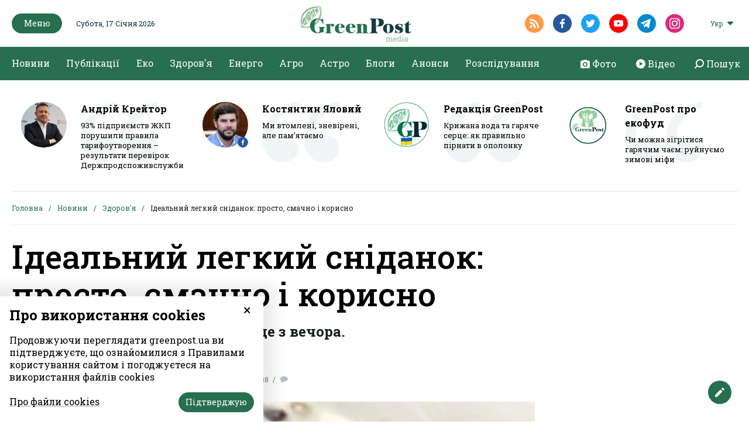

--- FILE ---
content_type: text/html; charset=UTF-8
request_url: https://greenpost.ua/news/idealnyj-legkyj-snidanok-prosto-smachno-i-korysno-i47441
body_size: 13591
content:
<!DOCTYPE html><html lang="uk-UA"><head><style>
body {
font-family: 'Roboto Slab', serif;
}
.article_headline {
font-family: 'Roboto Slab', serif;
font-size: 56px;
font-weight: 500;
line-height: 64px;
font-display: fallback;
}
@media (max-width: 768px) {
.article_headline {
font-family: 'Roboto Slab', serif;
font-size: 36px;
line-height: 44px;
word-break: break-word;
}
}
.top_news_item_h {
position: static;
opacity: 1;
font-size: clamp(16px, 2vw, 24px);
word-break: break-word;
overflow-wrap: anywhere;
white-space: normal;
line-height: 1.2;
}
.top_news_item {
width: 100%;
overflow: hidden;
}
</style><meta http-equiv="Content-type" content="text/html;charset=UTF-8" /><meta name="format-detection" content="telephone=no"><meta http-equiv="X-UA-Compatible" content="IE=edge"><meta name="viewport" content="width=device-width, initial-scale=0.85, maximum-scale=1.0, user-scalable=0" /><link rel="dns-prefetch" href="//fbstatic-a.akamaihd.net"><link rel="dns-prefetch" href="//www.facebook.com"><link rel="dns-prefetch" href="//connect.facebook.net"><link rel="dns-prefetch" href="//static.ak.facebook.com"><link rel="dns-prefetch" href="//static.ak.fbcdn.net"><link rel="dns-prefetch" href="//s-static.ak.facebook.com"><link rel="preconnect" href="https://connect.facebook.net"><link rel="preconnect" href="https://www.facebook.com"><link rel="preconnect" href="https://cdnjs.cloudflare.com"><link rel="preload" href="https://fonts.googleapis.com/css2?family=Roboto&display=swap&subset=cyrillic" as="style"><link rel="preload" href="https://fonts.googleapis.com/css2?family=Roboto+Slab:wght@100;200;300;400;500;600;700;800;900&display=swap&subset=cyrillic" as="style"><link href="https://fonts.googleapis.com/css2?family=Roboto&display=swap&subset=cyrillic" rel="stylesheet"><link href="https://fonts.googleapis.com/css2?family=Roboto+Slab:wght@100;200;300;400;500;600;700;800;900&display=swap&subset=cyrillic" rel="stylesheet"><link rel="apple-touch-icon" sizes="57x57" href="/img/apple-icon-57x57.png"><link rel="apple-touch-icon" sizes="60x60" href="/img/apple-icon-60x60.png"><link rel="apple-touch-icon" sizes="72x72" href="/img/apple-icon-72x72.png"><link rel="apple-touch-icon" sizes="76x76" href="/img/apple-icon-76x76.png"><link rel="apple-touch-icon" sizes="114x114" href="/img/apple-icon-114x114.png"><link rel="apple-touch-icon" sizes="120x120" href="/img/apple-icon-120x120.png"><link rel="apple-touch-icon" sizes="144x144" href="/img/apple-icon-144x144.png"><link rel="apple-touch-icon" sizes="152x152" href="/img/apple-icon-152x152.png"><link rel="apple-touch-icon" sizes="180x180" href="/img/apple-icon-180x180.png"><link rel="icon" type="image/png" sizes="192x192" href="/img/android-icon-192x192.png"><link rel="icon" type="image/png" sizes="32x32" href="/img/favicon-32x32.png"><link rel="icon" type="image/png" sizes="96x96" href="/img/favicon-96x96.png"><link rel="icon" type="image/png" sizes="16x16" href="/img/favicon-16x16.png"><link rel="manifest" href="/img/manifest.json"><meta name="robots" content="max-image-preview:large"><meta name="msapplication-TileColor" content="#276F4F"><meta name="msapplication-TileImage" content="/img/ms-icon-144x144.png"><meta name="theme-color" content="#276F4F"><meta property="fb:app_id" content="121522292513787"/><meta name="csrf-param" content="_csrf-frontend"><meta name="csrf-token" content="Rcjw7bk77TohHiMYAcVkAcavk91kZnXuezg6V6TvHnc1kJua8GrbQlJTQCFZhlczgerVqgMTRaE_UGga7aNJNA=="><title>Ідеальний легкий сніданок: просто, смачно і корисно | GreenPost</title><script type="application/ld+json">{"@context":"http://schema.org","datePublished":"2022-08-20T23:15:24+03:00","publisher":{"logo":"https://greenpost.ua/img/logo.png","name":"greenpost","@type":"NewsMediaOrganization"},"headline":"Ідеальний легкий сніданок: просто, смачно і корисно","dateModified":"2022-08-20T23:46:28+03:00","author":{"name":"Сергій Коваленко","@type":"Person"},"image":["https://greenpost.ua/upload/news/2022/08/20/idealnyj-legkyj-snidanok_100x100.jpg?v=1661026499"],"mainEntityOfPage":{"@id":"/news/idealnyj-legkyj-snidanok-prosto-smachno-i-korysno-i47441","@type":"WebPage"},"@type":"NewsArticle"}</script><script type="application/ld+json">{"@context":"http://schema.org","itemListElement":[[{"item":"https://greenpost.ua/news","position":1,"name":"Новини","@type":"ListItem"},{"item":"https://greenpost.ua/news/health","position":2,"name":"Здоров'я","@type":"ListItem"},{"position":3,"name":"Ідеальний легкий сніданок: просто, смачно і корисно","@type":"ListItem"}]],"name":"greenpost","@type":"BreadcrumbList"}</script><script type="application/ld+json">{"@context":"http://schema.org","logo":"https://greenpost.ua/img/logo.png","url":"https://greenpost.ua/","@type":"NewsMediaOrganization"}</script><meta name="title" content="Ідеальний легкий сніданок: просто, смачно і корисно | GreenPost"><meta name="description" content="Але готувати цей сніданок слід ще з вечора."><meta name="keywords" content="Але готувати цей сніданок слід ще з вечора."><meta property="og:title" content="Ідеальний легкий сніданок: просто, смачно і корисно"><meta name="twitter:title" content="Ідеальний легкий сніданок: просто, смачно і корисно"><meta property="og:type" content="article"><meta property="og:description" content="Але готувати цей сніданок слід ще з вечора."><meta name="twitter:description" content="Але готувати цей сніданок слід ще з вечора."><meta property="og:url" content="https://greenpost.ua/news/idealnyj-legkyj-snidanok-prosto-smachno-i-korysno-i47441"><meta property="og:image" content="https://greenpost.ua/upload/news/2022/08/20/idealnyj-legkyj-snidanok_1200x630.jpg"><meta name="twitter:image" content="https://greenpost.ua/upload/news/2022/08/20/idealnyj-legkyj-snidanok_1200x630.jpg"><meta property="og:image:width" content="1200"><meta property="og:image:height" content="630"><meta property="og:image:type" content="image/jpeg"><link href="https://greenpost.ua/news/idealnyj-legkyj-snidanok-prosto-smachno-i-korysno-i47441" rel="canonical"><link href="https://greenpost.ua/news/idealnyj-legkyj-snidanok-prosto-smachno-i-korysno-i47441" rel="alternate" hreflang="x-default"><link href="https://greenpost.ua/news/idealnyj-legkyj-snidanok-prosto-smachno-i-korysno-i47441" rel="alternate" hreflang="uk"><link href="https://greenpost.ua/news/idealnyj-legkyj-snidanok-prosto-smachno-i-korysno-i47441-amp" rel="amphtml"><link href="/assets/css-compress/ed0c0a9748819a86491661973468c6b2.css?v=1731929274" rel="stylesheet"><script>var formUrl="\/site\/form";</script> <script src="https://jsc.mgid.com/site/716778.js" async> </script><script src="https://jsc.idealmedia.io/site/817501.js" async></script> <script>(function(w,d,s,l,i){w[l]=w[l]||[];w[l].push({'gtm.start':
new Date().getTime(),event:'gtm.js'});var f=d.getElementsByTagName(s)[0],
j=d.createElement(s),dl=l!='dataLayer'?'&l='+l:'';j.async=true;j.src=
'https://www.googletagmanager.com/gtm.js?id='+i+dl;f.parentNode.insertBefore(j,f);
})(window,document,'script','dataLayer','GTM-PV6RQ4D');</script></head><body><noscript><iframe src="https://www.googletagmanager.com/ns.html?id=GTM-PV6RQ4D"
height="0" width="0" style="display:none;visibility:hidden"></iframe></noscript> <div id="fb-root"></div><script>
window.fbAsyncInit = function () {
FB.init({
appId: '121522292513787',
cookie: true,
xfbml: true,
version: 'v6.0'
});
FB.AppEvents.logPageView();
};
(function (d, s, id) {
var js, fjs = d.getElementsByTagName(s)[0];
if (d.getElementById(id)) {
return;
}
js = d.createElement(s);
js.id = id;
js.async = true;
js.src = "https://connect.facebook.net/uk_UA/sdk.js";
fjs.parentNode.insertBefore(js, fjs);
}(document, 'script', 'facebook-jssdk'));
</script><header class="header"><div class="container menu-background-top"><div class="header_top"><div class="container"><div class="header_top_left"><button class="green_btn header_menu__btn"><img src="/img/icons/close_icon_white.svg" altrm ="" class="close_menu"><span>Меню</span><img src="/img/icons/hamburger_icon.svg" alt="" class="hamburger_icon"></button><div class="header_date">Субота, 17 Січня 2026</div></div><div class="header_top_center"><div class="header_logo"><a href="/"><img class="logo-black-top" src="/img/logo-black-top.png" alt="GreenPost"><img class="logo-black" src="/img/logo-black.png" alt="GreenPost"></a></div></div><div class="header_top_right"><div class="header_soc"><a target="_blank" href="/rssfeed/rss.xml" class="header_soc__link radial_social_link"><img src="/img/icons/rss_icon.svg" alt=""></a><a href="https://www.facebook.com/greenpost.ua/ " target="_blank" class="header_soc__link radial_social_link"><img src="/img/icons/fb_icon.svg" alt=""></a><a href="https://twitter.com/greenpost_news?s=21&t=keBm5ZS1AXbZCgZTKRj-2A" target="_blank" class="header_soc__link radial_social_link"><img src="/img/icons/twitter_icon.svg" alt=""></a><a href="" target="_blank" class="header_soc__link radial_social_link"><img src="/img/icons/youtube_icon.svg" alt=""></a><a href="https://t.me/greenpostua" target="_blank" class="header_soc__link radial_social_link"><img src="/img/icons/tele.svg" alt=""></a><a href="https://www.instagram.com/greenpost.ua/" target="_blank" class="header_soc__link radial_social_link"><img src="/img/icons/instagram.svg" alt=""></a></div><div class="header_lang"><div class="header_lang_dropdown"><div class="dropdown_caption">Укр</div><ul class="dropdown_list" style="display: none;"><li class="ropdown_list_link"><a href="/ru">Рус</a></li></ul></div></div> </div></div></div></div><div class="header_menu" style="display: none;"><div class="header_menu_content"><div class="container menu-open"><div class="header_menu_col header_menu_first_col"><ul class="header_menu_block"><li class='elements_19 '><a class='header_menu_block__h' href='/news'>Новини</a></li><li class='elements_20 '><a class='header_menu_block__h' href='/publications'>Публікації</a></li><li class='elements_183 '><a class='header_menu_block__h' href='/news/investigation'>Розслідування</a></li><li class='elements_161 '><a class='header_menu_block__h' href='/blogs'>Блоги</a></li><li class='elements_164 '><a class='header_menu_block__h' href='/announcements'>Анонси</a></li></ul> </div><ul class="header_menu_list"><li class='elements_74 header_menu_block'><a class='header_menu_block__h' href='/news/ecosphere'>Еко</a><ul class="" id="pp-74"><li class='elements_75 '><a class='header-submenu__link' href='/news/ecosphere/animals-and-plants'>Тварини & рослини</a></li><li class='elements_76 '><a class='header-submenu__link' href='/news/ecosphere/forest'>Ліс</a></li><li class='elements_77 '><a class='header-submenu__link' href='/news/ecosphere/climate'>Клімат</a></li><li class='elements_78 '><a class='header-submenu__link' href='/news/ecosphere/water'>Вода</a></li><li class='elements_79 '><a class='header-submenu__link' href='/news/ecosphere/waste-and-pollution'>Відходи & забруднення</a></li></ul></li><li class='elements_140 header_menu_block'><a class='header_menu_block__h' href='/news/health'>Здоров'я</a><ul class="" id="pp-140"><li class='elements_141 '><a class='header-submenu__link' href='/news/health/disease'>Хвороби</a></li><li class='elements_142 '><a class='header-submenu__link' href='/news/health/medicine'>Ліки</a></li><li class='elements_144 '><a class='header-submenu__link' href='/news/health/fitness'>Фітнес</a></li><li class='elements_145 '><a class='header-submenu__link' href='/news/health/medreform'>Медреформа</a></li><li class='elements_146 '><a class='header-submenu__link' href='/news/health/medicine-abroad'>Медицина за кордоном</a></li><li class='elements_157 '><a class='header-submenu__link' href='/news/health/covid-19'>#Коронавірус 2019-nCoV</a></li></ul></li><li class='elements_134 header_menu_block'><a class='header_menu_block__h' href='/news/energy'>Енерго</a><ul class="" id="pp-134"><li class='elements_135 '><a class='header-submenu__link' href='/news/energy/green-energy'>Зелена енергетика</a></li><li class='elements_136 '><a class='header-submenu__link' href='/news/energy/fossil-fuels'>Викопне паливо</a></li><li class='elements_137 '><a class='header-submenu__link' href='/news/energy/energy-efficiency'>Енергоефективність</a></li><li class='elements_138 '><a class='header-submenu__link' href='/news/energy/fuel-market'>Ринок пального</a></li><li class='elements_139 '><a class='header-submenu__link' href='/news/energy/npp'>АЕС</a></li></ul></li><li class='elements_197 header_menu_block'><a class='header_menu_block__h' href='/news/astro'>Астро</a></li><li class='elements_73 header_menu_block'><a class='header_menu_block__h' href='/news/agrosphere'>Агро</a><ul class="" id="pp-73"><li class='elements_118 '><a class='header-submenu__link' href='/news/agrosphere/earth-market'>Ринок землі</a></li><li class='elements_119 '><a class='header-submenu__link' href='/news/agrosphere/agribusiness-ua'>Агробізнес UA</a></li><li class='elements_120 '><a class='header-submenu__link' href='/news/agrosphere/harvest-2022'>Урожай-2022</a></li><li class='elements_121 '><a class='header-submenu__link' href='/news/agrosphere/agrochemistry'>Aгрохімія</a></li><li class='elements_122 '><a class='header-submenu__link' href='/news/agrosphere/agricultural-products'>С/Г продукція</a></li></ul></li></ul> <div class="header_menu_col header_body_links"><a href="/photo"><img src="/img/icons/camera.svg" alt=""><span>Фото</span></a><a href="/video"><img src="/img/icons/circle.svg" alt=""><span>Відео</span></a><a href="#" class="search_show"><img src="/img/icons/search-right.svg" alt=""><span>Пошук</span></a></div><div class="header_menu_col weekly_print with_padding"><div class="weekly_print_block"><div class="weekly_print__img"><img src="/upload/media/2026/01/09/znimok-ekrana-2026-01-09-225547.png" alt="GreenPost №261 (9 січня 2026)" title="GreenPost №261 (9 січня 2026)"> </div><div class="weekly_print_text"><div class="weekly_print_h">GreenPost №261 (9 січня 2026)</div><a href="/upload/media/2026/01/09/greenpost-261-preview.pdf" target="_blank"
class="weekly_print_download">Завантажити pdf</a><div class="weekly_print_size">917 kB</div></div></div><div class="weekly_print_label">Тут ви можете завантажити електронну версію нашого журналу</div></div><div class="header_menu_col header_soc show_mob"><a target="_blank" href="/rssfeed/rss.xml" class="header_soc__link"><img src="/img/icons/rss_icon.svg" alt=""></a><a href="https://www.facebook.com/greenpost.ua/ " target="_blank" class="header_soc__link"><img src="/img/icons/fb_icon.svg" alt=""></a><a href="https://twitter.com/greenpost_news?s=21&t=keBm5ZS1AXbZCgZTKRj-2A" target="_blank" class="header_soc__link"><img src="/img/icons/twitter_icon.svg" alt=""></a><a href="" target="_blank" class="header_soc__link"><img src="/img/icons/youtube_icon.svg" alt=""></a><a href="https://t.me/greenpostua" target="_blank" class="header_soc__link"><img src="/img/icons/tele.svg" alt=""></a><a href="https://www.instagram.com/greenpost.ua/" target="_blank" class="header_soc__link"><img src="/img/icons/instagram.svg" alt=""></a></div></div></div></div><div class="container pl-0 pr-0"><div class="header_body"><div class="container"><ul class="header_body_nav"><li class='elements_1 '><a class='' href='/news'>Новини</a></li><li class='elements_2 '><a class='' href='/publications'>Публікації</a></li><li class='elements_6 '><a class='' href='/news/ecosphere'>Еко</a></li><li class='elements_4 '><a class='' href='/news/health'>Здоров'я</a></li><li class='elements_3 '><a class='' href='/news/energy'>Енерго</a></li><li class='elements_5 '><a class='' href='/news/agrosphere'>Агро</a></li><li class='elements_192 '><a class='' href='/news/astro'>Астро</a></li><li class='elements_160 '><a class='' href='/blogs'>Блоги</a></li><li class='elements_163 '><a class='' href='/announcements'>Анонси</a></li><li class='elements_181 '><a class='' href='/news/investigation'>Розслідування</a></li></ul> <div class="header_body_links"><a href="/photo"><img src="/img/icons/camera.svg" alt=""><span>Фото</span></a><a href="/video"><img src="/img/icons/circle.svg" alt=""><span>Відео</span></a><a href="#" class="search_show"><img src="/img/icons/search-right.svg" alt=""><span>Пошук</span></a></div></div></div></div><div class="search_popup" style="display: none;"><div class="container"><div class="search_fade"></div><div class="search_popup_close"><img src="/img/icons/close_icon.svg" alt=""></div><div class="search_popup_form"><form action="/search" class="search_form"><div class="search_popup_input "><label for="">Шукати в GreenPost</label><input type="text" autocomplete="off" name="q" class="formInput" required minlength="3"></div><div class="formSubmit"><button type="submit" class="green_btn">Пошук</button></div></form></div></div></div></header><div class="arrowUp"><span>Догори</span><img src="/img/icons/arrow_up.svg" alt=""></div><div class="feedbackBtn"><span>Дати відгук</span><img src="/img/icons/edit_icon.svg" alt=""></div><div class="feedback_form"><div class="close_feedback"><img src="/img/icons/close_icon_black.svg" alt=""></div><div class="feedback_form_container formContainer"><div class="feedback_form_wrapper"><form action="#" class="form_feedback" method="post"><input type="hidden" name="formId" value="4"><div class="feedback_form_h">Напишіть нам, якщо у вас є крута новина. Або просто скажіть нам привіт</div><div class="formBlock"><input type="email" class="formInput emailInput requiredField" name="FormValidateModel[email]" placeholder="Ваша електронна адреса"><span class="error_label hide">Невірний формат електронної адреси</span></div><div class="formBlock"><textarea class="formInput requiredField" name="FormValidateModel[text]" placeholder="Ваше питання"></textarea><span class="error_label hide">Поле обов'язкове</span></div><div class="fileInput"><input type="file" id="file_input" name="file"><input type="hidden" class="hidden_file" name="FormValidateModel[file]"><label for="file_input" style="cursor:pointer">Додати файл</label><span class="fileName" data-lang="Вкладення">Вкладення</span><div class="file_input_caption">
* Розмір файлу до 20 Мб. Формат – doc, xls, zip, rar, ppt, jpg, png, gif, pdf </div><span class="error_label hide error_file"></span></div><div class="formSubmit"><button type="submit" class="green_btn">Надіслати</button></div></form><div class="success_send_msg hide"><p>Дякуємо!</p><p>Ваше повідомлення надіслане.</p><button type="button" class="green_btn">Ок</button></div></div></div></div><main class="content_page content_page_news"><div class="container pl-0 pr-0 pos-r"><div class="white-fix"></div></div><div class="container"><div class="autors_row"><div class="blogger_item_wrapper"><div class="blogger_item "><a class="blogger_item_block" href="/blogs/93-pidpryyemstv-zhkp-porushyly-pravyla-taryfoutvorennya-rezultaty-perevirok-derzhprodspozhyvsluzhby-i98760"><div class="autors_row__img blogger_item__img"><img src="/upload/author/2025/02/28/anrij-krejtor_150x150.png?v=1741361177" alt="Андрій Крейтор" title="Андрій Крейтор"> </div><div class="autors_row_info blogger_item_info with_hook"><div class="autors_row__name blogger_item__name">Андрій Крейтор</div><div class="autors_row__description blogger_item__description">93% підприємств ЖКП порушили правила тарифоутворення – результати перевірок Держпродспоживслужби</div></div></a></div></div><div class="blogger_item_wrapper"><div class="blogger_item "><a class="blogger_item_block" href="/blogs/my-vtomleni-znevireni-ale-pam-yatayemo-i99980"><div class="autors_row__img blogger_item__img"><img src="/upload/author/2020/06/13/135ee49570a5bb7-81242123-2595096294105200-8484330640500588544-n_crop_150x150.jpg?v=1592038770" alt="Костянтин Яловий" title="Костянтин Яловий"> <div class="blogger_item_socLink"><img src="/img/icons/fb_icon.svg" alt=""></div></div><div class="autors_row_info blogger_item_info with_hook"><div class="autors_row__name blogger_item__name">Костянтин Яловий</div><div class="autors_row__description blogger_item__description">Ми втомлені, зневірені, але пам’ятаємо</div></div></a></div></div><div class="blogger_item_wrapper"><div class="blogger_item "><a class="blogger_item_block" href="/blogs/kryzhana-voda-ta-garyache-sertse-yak-pravylno-pirnaty-v-opolonku-bez-shkody-dlya-zdorov-ya-i101559"><div class="autors_row__img blogger_item__img"><img src="/upload/author/2024/01/09/logogp-prapor_150x150.jpg?v=1704803462" alt="Редакція GreenPost" title="Редакція GreenPost"> </div><div class="autors_row_info blogger_item_info with_hook"><div class="autors_row__name blogger_item__name">Редакція GreenPost</div><div class="autors_row__description blogger_item__description">Крижана вода та гаряче серце: як правильно пірнати в ополонку</div></div></a></div></div><div class="blogger_item_wrapper"><div class="blogger_item "><a class="blogger_item_block" href="/blogs/chy-mozhna-zigritysya-garyachym-chayem-rujnuyemo-zymovi-mify-i101823"><div class="autors_row__img blogger_item__img"><img src="/upload/author/2024/07/09/photo-2024-07-09-19-06-35_150x150.jpg?v=1720604104" alt="GreenPost про екофуд" title="GreenPost про екофуд"> </div><div class="autors_row_info blogger_item_info with_hook"><div class="autors_row__name blogger_item__name">GreenPost про екофуд</div><div class="autors_row__description blogger_item__description">Чи можна зігрітися гарячим чаєм: руйнуємо зимові міфи</div></div></a></div></div> </div></div><div class="container"><div class='breedcrumbs'><ul><li><a class="" href="/">Головна</a></li><li><a class="breadcrumbs-list__link" href="/news">Новини</a></li><li><a class="breadcrumbs-list__link" href="/news/health">Здоров&#039;я</a></li><li class="active">Ідеальний легкий сніданок: просто, смачно і корисно</li></ul></div></div><div class="article"><div class="container"><div class="article_content"><div class="article_body article_with_left_panel"><div class="article_header"><h1 class="article_headline">
Ідеальний легкий сніданок: просто, смачно і корисно </h1><h3 class="article_headline_sub">Але готувати цей сніданок слід ще з вечора.</h3><div class="category_plate_item__category article_category"><a href="/news/health" class="">Здоров'я</a></div><div class="article_header_info category_plate_item__caption"><a href="/author/sergij-kovalenko" class="article_author">Сергій Коваленко</a><span>1 хв на прочитання</span><span>21 Серпня 2022, 01:38</span><span><img src="/img/icons/comments_icon.svg" alt=""><span class="fb-comments-count" data-href="https://greenpost.ua/news/idealnyj-legkyj-snidanok-prosto-smachno-i-korysno-i47441"></span></span></div></div><div class="article_main_img"><img src="https://greenpost.ua/upload/news/2022/08/20/idealnyj-legkyj-snidanok_965x0.jpg?v=1661026499" alt="" title="Ідеальний легкий сніданок: просто, смачно і корисно"> </div><div class="article_share_side"><div class="article_share_side_h">Поділитись:</div><div class="article_share_side_links"><a href="javascript:void(0)" onclick="social_share('fb')" class=""><img src="/img/icons/fb_icon.svg" alt=""></a><a href="javascript:void(0)" onclick="social_share('tw')" class=""><img src="/img/icons/twitter_icon.svg" alt=""></a><a href="javascript:void(0)" onclick="social_share('telegram')" class=""><img src="/img/icons/tele.svg" alt=""></a></div><div class="article_tag"><a href="/tag/snidanok" class="article_tag_item">сніданок</a><a href="/tag/shho-yisty-na-snidanok" class="article_tag_item">що їсти на сніданок</a><a href="/tag/retsept-prygotuvannya" class="article_tag_item">рецепт приготування</a></div></div><div class="article_text"><div class="share_tooltip"><a href="javascript:void(0)" onclick="text_share('fb')" class="share_tooltip_link"><img src="/img/icons/fb_icon_white.svg" alt=""></a><a href="javascript:void(0)" onclick="text_share('tw')" class="share_tooltip_link"><img src="/img/icons/tw_icon_white.svg" alt=""></a><a href="javascript:void(0)" onclick="text_share('telegram')" class="share_tooltip_link"><img src="/img/icons/tg_icon_white.svg" alt=""></a></div> <div class="article_text_content"><p>Вживаючи цю суміш, ви забудете про запор, про &laquo;лінивий кишківник&raquo; і ожиріння. Також втратите до 2,5 кг протягом місяця, запевняє <a href="https://t.me/likar_u_kysheni/532">&laquo;Лікар у кишені&raquo;</a>.</p><p><em>Інгредієнти</em>:</p><p>чорнослив &mdash; 5-7 шт.;</p><p>вівсяні пластівці &mdash; 2 столові ложки;</p><p>кефір/нежирний йогурт &mdash; 1 склянка;</p><p>олія з лляного насіння &mdash; 1 столова ложка;</p><p>какао-порошок &mdash; 1 чайна ложка.</p><p><em>Приготування</em>.</p><p>Готувати цей сніданок слід із вечора. Залити чорнослив у 100 мл кип'яченої води на 10-15 хвилин. Змішатикакао, олію лляного насіння та вівсянку в окремій мисці. Додати туди склянку кефіру і добре перемішати.</p><p>Нарізати чорнослив і додати до інших інгредієнтів. Перемішати та прибрати на ніч у холодильник. Уранці можна насолоджуватися здоровим і поживним сніданком.</p><p>Також ми розповідали про <strong><a href="/news/diyetychni-mlyntsi-na-snidanok-smachnyj-retsept-vid-likarya-i47426">дієтичні млинці на сніданок: смачний рецепт від лікаря</a></strong>.</p> </div><div class="banner"><div data-type="_mgwidget" data-widget-id="1339580" data-src-id="${PUBLISHER_ID}"></div><script>(function(w,q){w[q]=w[q]||[];w[q].push(["_mgc.load"])})(window,"_mgq");
</script><div data-type="_mgwidget" data-widget-id="1143399"></div><script>(function(w,q){w[q]=w[q]||[];w[q].push(["_mgc.load"])})(window,"_mgq");</script></div><div class="read_also"><div class="read_also_h">Актуально</div><div class="read_also_link"><a href="/news/vidmova-vid-snidanku-pidvyshhuye-ryzyk-infarktiv-ta-insultiv-rezultaty-doslidzhennya-i101626">
Відмова від сніданку підвищує ризик інфарктів та інсультів — результати дослідження </a></div><div class="read_also_link"><a href="/news/bananovo-yagidnyj-smuzi-z-imbyrom-smachnyj-i-korysnyj-retsept-i88912">
Бананово-ягідний смузі з імбиром — смачний і корисний рецепт </a></div><div class="read_also_link"><a href="/news/cholovikam-i-zhinkam-treba-snidaty-po-riznomu-z-yasuvaly-naukovtsi-i87915">
Чоловікам і жінкам треба снідати по-різному, з'ясували науковці </a></div><div class="read_also_link"><a href="/news/vivsyana-kasha-na-snidanok-iz-fruktamy-j-gorihamy-smachno-shvydko-ta-korysno-i86764">
Вівсяна каша на сніданок із фруктами й горіхами — смачно, швидко та корисно </a></div></div><div class="read_social"><img src="/img/smartphone.svg" alt=""><p>Читайте GreenPost у <a href="https://www.facebook.com/greenpost.ua/" target="_blank">Facebook</a>. Підписуйтесь на нас у <a href="https://t.me/greenpostua" target="_blank">Telegram</a>.</p></div><div class="banner"><div data-type="_mgwidget" data-widget-id="1334203"></div><script>(function(w,q){w[q]=w[q]||[];w[q].push(["_mgc.load"])})(window,"_mgq");</script><div data-type="_mgwidget" data-widget-id="1802188"></div><script>(function(w,q){w[q]=w[q]||[];w[q].push(["_mgc.load"])})(window,"_mgq");</script></div><div colorscheme="light" class="fb-comments" data-width="100%" data-href="https://greenpost.ua/news/idealnyj-legkyj-snidanok-prosto-smachno-i-korysno-i47441" data-numposts="5"></div> </div></div></div></div><div class="container pl-0 pr-0"><section class="video_container media_container popular_video"><div class="container"><div class="popular_video_header media_container_header"><div class="popular_video_h media_container_h"><a href="/video">
Популярні відео </a></div><a href="/video" class="popular_video_link media_container_link"><span>Переглянути всі відео</span><img src="/img/icons/arrow_right.svg" alt=""></a></div><div class="popular_video_body"><div class="popular_video_item_wrapper first_video"><div class="popular_video_item" data-videoid="1" data-id="101727_1"><div class="popular_video_item_video "><div class="iframe_from_youtube"><div class="videoBg" style="background-image: url('https://greenpost.ua/upload/news/2026/01/08/lebedi_1200x630.png?v=1767906913'); opacity: 1;"></div><div id="101727_1"></div></div></div><a class="popular_video_item_text" href="/news/u-kyyevi-na-oboloni-zibralys-vsi-perelitni-ptahy-bo-tam-ye-vidkryta-voda-video-i101727"><div class="popular_video_item_h">У Києві на Оболоні зібрались всі перелітні птахи (ВІДЕО)</div><div class="popular_video_item_time">3:21</div></a></div></div><div class="popular_video_item_wrapper "><a class="popular_video_item" href="/news/sogodni-den-pam-yati-zhertv-chornobylskoyi-katastrofy-i53410"><div class="popular_video_item_video "><div class="iframe_from_youtube"><div class="videoBg" style="background-image: url('https://greenpost.ua/upload/news/2023/04/26/chernobyl-miting_640x360.jpg?v=1682498259'); opacity: 1;"></div><div id="53410_1"></div></div></div><div class="popular_video_item_text"><div class="popular_video_item_h">Сьогодні День пам'яті жертв Чорнобильської катастрофи</div></div></a></div><div class="popular_video_item_wrapper "><a class="popular_video_item" href="/news/svoyu-vijnu-za-nezalezhnist-i-svobodu-my-ukrayintsi-projdemo-gidno-ta-uspishno-vystup-volodymyra-i50348"><div class="popular_video_item_video "><div class="iframe_from_youtube"><div class="videoBg" style="background-image: url('https://greenpost.ua/upload/news/2022/12/22/8f022dcd74e6301bf0c697e661eb48c7-1671674436-extra-large_640x360.jpeg?v=1671697137'); opacity: 1;"></div><div id="50348_1"></div></div></div><div class="popular_video_item_text"><div class="popular_video_item_h">Свою війну за незалежність і свободу ми, українці, пройдемо гідно та успішно - виступ Володимира Зеленського у Конгресі</div><div class="popular_video_item_time">28:14</div></div></a></div><div class="popular_video_item_wrapper "><a class="popular_video_item" href="/news/dnipryanyn-peretvoryuye-nepotrib-na-svichky-i-akumulyatory-dlya-zsu-i48448"><div class="popular_video_item_video "><div class="iframe_from_youtube"><div class="videoBg" style="background-image: url('https://greenpost.ua/upload/news/2022/10/05/680-62fe4dfa83a8a_640x360.jpg?v=1664959238'); opacity: 1;"></div><div id="48448_1"></div></div></div><div class="popular_video_item_text"><div class="popular_video_item_h">Дніпрянин перетворює непотріб на свічки і акумулятори для ЗСУ</div><div class="popular_video_item_time">1:51</div></div></a></div><div class="popular_video_item_wrapper "><a class="popular_video_item" href="/news/najsylnisha-za-115-rokiv-zlyva-obrushylasya-na-stolytsyu-pivdennoyi-koreyi-ye-zhertvy-video-i47206"><div class="popular_video_item_video "><div class="iframe_from_youtube"><div class="videoBg" style="background-image: url('https://greenpost.ua/upload/news/2022/08/10/630-360-1660025959-3466_640x360.jpeg?v=1660121977'); opacity: 1;"></div><div id="47206_1"></div></div></div><div class="popular_video_item_text"><div class="popular_video_item_h">Найсильніша за 115 років злива обрушилася на столицю Південної Кореї: є жертви (ВІДЕО)</div><div class="popular_video_item_time">1:51</div></div></a></div></div></div></section></div><div class="container"><div class="category_plate small_plate"><div class="category_plate_header"><div class="category_plate__name site_h">Більше з розділу Здоров'я</div></div><div class="category_plate_body"><a href="/news/uryad-zatverdyv-ofitsijnyj-spysok-zaboronenyh-predmetiv-u-shkolah-i102037" class="category_plate_item_wrapper "><div class="category_plate_item"><div class="category_plate_item__img "><img src="https://greenpost.ua/upload/news/2022/02/14/zhinka-z-nozhem_305x320.jpg?v=1768577885" alt="Фото ілюстративне" title="Уряд затвердив офіційний список заборонених предметів у школах"> </div><div class="category_plate_item__text"><div class="category_plate_item__h">Уряд затвердив офіційний список заборонених предметів у школах</div><div class="category_plate_item__caption"><span>2 хв на прочитання</span><span >Вчора</span></div></div></div></a> <a href="/news/rankovyj-lajmovyj-sik-shho-kazhut-likari-pro-koryst-i-ryzyky-i102002" class="category_plate_item_wrapper "><div class="category_plate_item"><div class="category_plate_item__img "><img src="https://greenpost.ua/upload/news/2026/01/15/voda-z-lajmom_305x320.jpeg?v=1768496107" alt="Фото ілюстративне" title="Ранковий лаймовий сік: що кажуть лікарі про користь і ризики"> </div><div class="category_plate_item__text"><div class="category_plate_item__h">Ранковий лаймовий сік: що кажуть лікарі про користь і ризики</div><div class="category_plate_item__caption"><span>2 хв на прочитання</span><span>15 Січня 2026</span></div></div></div></a> <a href="/news/vcheni-vyyavyly-pryamyj-toksychnyj-vplyv-mikroplastyku-z-plyashok-na-pidshlunkovu-i101999" class="category_plate_item_wrapper "><div class="category_plate_item"><div class="category_plate_item__img "><img src="https://greenpost.ua/upload/news/2025/01/17/utylizatsiya-plastyk-2_305x320.jpg?v=1768494785" alt="Мікропластик із пластикових пляшок шкодить підшлунковій залозі" title="Вчені виявили прямий токсичний вплив мікропластику з пляшок на підшлункову"> </div><div class="category_plate_item__text"><div class="category_plate_item__h">Вчені виявили прямий токсичний вплив мікропластику з пляшок на підшлункову</div><div class="category_plate_item__caption"><span>2 хв на прочитання</span><span>15 Січня 2026</span></div></div></div></a> <a href="/news/tyhyj-vbyvtsya-u-kvartyri-u-lvovi-chadnym-gazom-otruyilasya-matir-iz-dvoma-ditmy-i101993" class="category_plate_item_wrapper "><div class="category_plate_item"><div class="category_plate_item__img "><img src="https://greenpost.ua/upload/news/2022/12/13/chadnyj-gaz_305x320.jpeg?v=1768485420" alt="ФОТО: ілюстративне" title="«Тихий вбивця» у квартирі: у Львові чадним газом отруїлася матір із двома дітьми"> </div><div class="category_plate_item__text"><div class="category_plate_item__h">«Тихий вбивця» у квартирі: у Львові чадним газом отруїлася матір із двома дітьми</div><div class="category_plate_item__caption"><span>1 хв на прочитання</span><span>15 Січня 2026</span></div></div></div></a> <a href="/news/kinets-epohy-proteziv-stenfordski-vcheni-navchylysya-vidnovlyuvaty-kolinnyj-hryashh-i101984" class="category_plate_item_wrapper category_plate_item_withoutImg "><div class="category_plate_item"><div class="category_plate_item__text"><div class="category_plate_item__h">Кінець епохи протезів? Стенфордські вчені навчилися відновлювати колінний хрящ</div><div class="category_plate_item__caption"><span>2 хв на прочитання</span><span>15 Січня 2026</span></div></div></div></a> <a href="/news/uryad-posylyuye-kontrol-za-vartistyu-likiv-v-aptekah-i101978" class="category_plate_item_wrapper category_plate_item_withoutImg "><div class="category_plate_item"><div class="category_plate_item__text"><div class="category_plate_item__h">Уряд посилює контроль за вартістю ліків в аптеках</div><div class="category_plate_item__caption"><span>2 хв на прочитання</span><span>15 Січня 2026</span></div></div></div></a> <a href="/news/kombucha-chomu-davnij-chajnyj-gryb-stav-golovnym-trendom-zdorovogo-harchuvannya-i101975" class="category_plate_item_wrapper category_plate_item_withoutImg "><div class="category_plate_item"><div class="category_plate_item__text"><div class="category_plate_item__h">Комбуча: чому давній «чайний гриб» став головним трендом здорового харчування</div><div class="category_plate_item__caption"><span>2 хв на прочитання</span><span>15 Січня 2026</span></div></div></div></a> <a href="/news/den-soku-fresh-chomu-tsej-napij-stav-symvolom-zdorovogo-sposobu-zhyttya-i101972" class="category_plate_item_wrapper category_plate_item_withoutImg "><div class="category_plate_item"><div class="category_plate_item__text"><div class="category_plate_item__h">День соку фреш: чому цей напій став символом здорового способу життя</div><div class="category_plate_item__caption"><span>2 хв на прочитання</span><span>15 Січня 2026</span></div></div></div></a> </div></div></div><div class="container"><div class="category_plate small_plate without-border-bottom"><div class="category_plate_header"><div class="category_plate__name site_h">Більше з GreenPost</div></div><div class="category_plate_body"><a href="/news/pidsumky-16-sichnya-2026-roku-shho-vy-mogly-propustyty-sogodni-i102057" class="category_plate_item_wrapper "><div class="category_plate_item"><div class="category_plate_item__img "><img src="https://greenpost.ua/upload/news/2026/01/17/petr-pavel-volodymyr-zelenskyj_305x320.jpeg?v=1768605796" alt="Петр Павел та Володимир Зеленський. Фото: Офіційний сайт Президента України" title="Підсумки 16 січня 2026 року: що ви могли пропустити сьогодні"> </div><div class="category_plate_item__text"><div class="category_plate_item__h">Підсумки 16 січня 2026 року: що ви могли пропустити сьогодні</div><div class="category_plate_item__caption"><span>2 хв на прочитання</span><span >Вчора</span></div></div></div></a> <a href="/news/sybirskyj-antytsyklon-zablokuvav-teplo-ukrayinu-ochikuyut-morozy-do-25-i102054" class="category_plate_item_wrapper "><div class="category_plate_item"><div class="category_plate_item__img "><img src="https://greenpost.ua/upload/news/2026/01/17/17696ac3802bfcb-holodno_crop_305x320.jpg?v=1768605153" alt="Прогноз погоди на 17–25 січня 2026: посилення морозів в Україні" title="Сибірський антициклон заблокував тепло: Україну очікують морози до -25°"> </div><div class="category_plate_item__text"><div class="category_plate_item__h">Сибірський антициклон заблокував тепло: Україну очікують морози до -25°</div><div class="category_plate_item__caption"><span>2 хв на прочитання</span><span >Вчора</span></div></div></div></a> <a href="/news/kyyivskyj-botsad-im-gryshka-v-bidi-teplolyubni-roslyny-gynut-cherez-blekauty-i102050" class="category_plate_item_wrapper "><div class="category_plate_item"><div class="category_plate_item__img "><img src="https://greenpost.ua/upload/news/2026/01/16/botanichnyj-sad_305x320.jpeg?v=1768597494" alt="Київський ботсад ім. Гришка в біді: теплолюбні рослини гинуть через блекаути" title="Київський ботсад ім. Гришка в біді: теплолюбні рослини гинуть через блекаути"> </div><div class="category_plate_item__text"><div class="category_plate_item__h">Київський ботсад ім. Гришка в біді: теплолюбні рослини гинуть через блекаути</div><div class="category_plate_item__caption"><span>1 хв на прочитання</span><span >Вчора</span></div></div></div></a> <a href="/news/svynyna-deshevshaye-nastupnogo-tyzhnya-zakupivelni-tsiny-vpadut-do-59-grn-za-kilogram-i102043" class="category_plate_item_wrapper "><div class="category_plate_item"><div class="category_plate_item__img "><img src="https://greenpost.ua/upload/news/2024/10/29/svynarstvo_305x320.jpg?v=1768582010" alt="Фото ілюстративне" title="Свинина дешевшає: наступного тижня закупівельні ціни впадуть до 59 грн за кілограм"> </div><div class="category_plate_item__text"><div class="category_plate_item__h">Свинина дешевшає: наступного тижня закупівельні ціни впадуть до 59 грн за кілограм</div><div class="category_plate_item__caption"><span>2 хв на прочитання</span><span >Вчора</span></div></div></div></a> <a href="/news/goroskop-dlya-vsih-znakiv-zodiaku-na-17-sichnya-2026-roku-i102034" class="category_plate_item_wrapper category_plate_item_withoutImg "><div class="category_plate_item"><div class="category_plate_item__text"><div class="category_plate_item__h">Гороскоп для всіх знаків зодіаку на 17 січня 2026 року</div><div class="category_plate_item__caption"><span>4 хв на прочитання</span><span >Вчора</span></div></div></div></a> <a href="/news/znyzhky-na-gaz-svitlo-ta-zhytlo-povnyj-gid-iz-oformlennya-pilg-dlya-uchasnykiv-bojovyh-dij-i102040" class="category_plate_item_wrapper category_plate_item_withoutImg "><div class="category_plate_item"><div class="category_plate_item__text"><div class="category_plate_item__h">Знижки на газ, світло та житло: повний гід із оформлення пільг для учасників бойових дій</div><div class="category_plate_item__caption"><span>2 хв на прочитання</span><span >Вчора</span></div></div></div></a> <a href="/news/novi-platizhky-z-1-lyutogo-uryad-onovyv-model-taryfoutvorennya-na-svitlo-ta-vodu-i102031" class="category_plate_item_wrapper category_plate_item_withoutImg "><div class="category_plate_item"><div class="category_plate_item__text"><div class="category_plate_item__h">Нові платіжки з 1 лютого: Уряд оновив модель тарифоутворення на світло та воду</div><div class="category_plate_item__caption"><span>2 хв на прочитання</span><span >Вчора</span></div></div></div></a> <a href="/news/energetychna-kryza-denys-shmygal-zayavyv-pro-proval-pidgotovky-v-nyztsi-regioniv-i102028" class="category_plate_item_wrapper category_plate_item_withoutImg "><div class="category_plate_item"><div class="category_plate_item__text"><div class="category_plate_item__h">Енергетична криза: Денис Шмигаль заявив про провал підготовки в низці регіонів</div><div class="category_plate_item__caption"><span>2 хв на прочитання</span><span >Вчора</span></div></div></div></a> </div></div></div></div></main><footer class="footer"><div class="container"><div class="footer_part footer_body"><div class="footer_col footer_logo"><div class="footer_logo__img"><a href="/"><img src="/img/logo.png" alt="GreenPost"></a></div><div class="footer_logo__label">GreenPost — інформаційно-аналітичний ресурс, який спеціалізується на висвітленні актуальних тем в екологічній, медичній, енергетичній та агросферах.
Наша місія - роз`яснювальна журналістика.
Інформація має бути цікавою та корисною.
Дякуємо за довіру! </div><div class="footer_soc"><a target="_blank" href="/rssfeed/rss.xml" class="footer_soc__link radial_social_link"><img src="/img/icons/rss_icon.svg" alt=""></a><a href="https://www.facebook.com/greenpost.ua/ " target="_blank" class="footer_soc__link radial_social_link"><img src="/img/icons/fb_icon.svg" alt=""></a><a href="https://twitter.com/greenpost_news?s=21&t=keBm5ZS1AXbZCgZTKRj-2A" target="_blank" class="footer_soc__link radial_social_link"><img src="/img/icons/twitter_icon.svg" alt=""></a><a href="" target="_blank" class="footer_soc__link radial_social_link"><img src="/img/icons/youtube_icon.svg" alt=""></a><a href="https://t.me/greenpostua" target="_blank" class="footer_soc__link radial_social_link"><img src="/img/icons/tele.svg" alt=""></a><a href="https://www.instagram.com/greenpost.ua/" target="_blank" class="footer_soc__link radial_social_link"><img src="/img/icons/instagram.svg" alt=""></a></div></div><div class="footer_col footer_menu"><ul class=""><li class='elements_37 '><a class='' href='/news'>Новини</a></li><li class='elements_38 '><a class='' href='/publications'>Публікації</a></li><li class='elements_186 '><a class='' href='/news/investigation'>Розслідування</a></li><li class='elements_42 '><a class='' href='/news/ecosphere'>Еко</a></li><li class='elements_40 '><a class='' href='/news/health'>Здоров'я</a></li><li class='elements_39 '><a class='' href='/news/energy'>Енерго</a></li><li class='elements_41 '><a class='' href='/news/agrosphere'>Агро</a></li><li class='elements_191 '><a class='' href='/news/astro'>Астро</a></li><li class='elements_162 '><a class='' href='/blogs'>Блоги</a></li><li class='elements_165 '><a class='' href='/announcements'>Анонси</a></li></ul> </div><div class="footer_col footer_menu"><ul class=""><li class='elements_147 '><a class='' href='/about'>Про нас</a></li><li class='elements_178 '><a class='' href='/contacts'>Контакти</a></li></ul> </div><div class="footer_col footer_form formContainer"><div class="footer_form__h">Підписатися на розсилку новин</div><form action="#" class="form_subscribe" method="post"><input type="hidden" name="formId" value="1"><div class="footer_form_caption">Щонеділі наші редактори відбирають для вас найкращі історії тижня</div><div class="formBlock"><input type="email" class="formInput emailInput requiredField" name="FormValidateModel[email]" placeholder="Ваша електронна адреса"><span class="error_label hide">Невірний формат електронної адреси</span></div><div class="formSubmit"><button type="submit" class="green_btn">Підписатися</button></div></form><div class="success_send_msg hide">Дякуємо за підписку! Ми надсилатимемо Вам підбірки новин щотижня.</div></div></div><div class="footer_part footer_footer"><div class="footer_col footer_arr"></div><div class="footer_col footer_politics"><ul class="nav-menu"><li class='elements_55 '><a class='' href='/policy'>Політика конфіденційності</a></li><li class='elements_56 '><a class='' href='/terms'>Правила та умови</a></li><li class='elements_179 '><a target='_blank' class='' href='https://yedynka.com'>Розробник: Yedynka Dgtl</a></li></ul> </div></div><div class="footer_copyright">
Усі права захищені. Матеріали із сайту <a href="https://greenpost.ua">«GreenPost»</a> можуть використовуватися іншими користувачами безкоштовно з обов’язковим активним гіперпосиланням на <a href="https://greenpost.ua">https://greenpost.ua</a>, розміщеним у першому абзаці матеріалу. Також активне гіперпосилання на сайт <a href="https://greenpost.ua">greenpost.ua</a> необхідне в разі використання частини матеріалу. Відповідальність за зміст рекламних матеріалів несе рекламодавець. Думка авторів матеріалів може не збігатися з позицією редакції. </div></div></footer><div id="cookie-popup" class="cookie-consent-popup"><span class="cookie-consent-closer" onclick="document.getElementById('cookie-popup').classList.remove('open')">&times;</span><div class="cookie-consent-top-wrapper"><h2 class="cookie-consent-title">Про використання cookies</h2><p class="cookie-consent-message"><span class="cookie-consent-text">Продовжуючи переглядати greenpost.ua ви підтверджуєте, що ознайомилися з Правилами користування сайтом і погоджуєтеся на використання файлів cookies</span></p></div><div class="cookie-consent-controls open"><div class="cookie-consent-left"><a href="/policy" target="_blank" class="cookie-consent-link">Про файли cookies</a></div><div class="cookie-consent-right"><button class="green_btn cookie-consent-save" data-cc-namespace="popup">Підтверджую</button></div></div></div><script src="/assets/js-compress/4b02fdd00702f4a7f2d34a68f05a6e3f.js?v=1604589242"></script><script>window.addEventListener('load',function(){window.cookieConsent=new CookieConsent({name:'cookie_consent_status',path:'/',domain:'',expiryDays:365,});window.cookieConsent.afterSave=function(cc){cc.clean([])
window.location.reload()}});</script><script defer src="https://static.cloudflareinsights.com/beacon.min.js/vcd15cbe7772f49c399c6a5babf22c1241717689176015" integrity="sha512-ZpsOmlRQV6y907TI0dKBHq9Md29nnaEIPlkf84rnaERnq6zvWvPUqr2ft8M1aS28oN72PdrCzSjY4U6VaAw1EQ==" data-cf-beacon='{"version":"2024.11.0","token":"ee537f37159b4ccdbc06d8cd1847ba8b","r":1,"server_timing":{"name":{"cfCacheStatus":true,"cfEdge":true,"cfExtPri":true,"cfL4":true,"cfOrigin":true,"cfSpeedBrain":true},"location_startswith":null}}' crossorigin="anonymous"></script>
</body></html>

--- FILE ---
content_type: image/svg+xml
request_url: https://greenpost.ua/img/icons/arrow_right.svg
body_size: 482
content:
<?xml version="1.0" encoding="UTF-8"?>
<svg width="16px" height="16px" viewBox="0 0 16 16" version="1.1" xmlns="http://www.w3.org/2000/svg" xmlns:xlink="http://www.w3.org/1999/xlink">
    <!-- Generator: sketchtool 64 (101010) - https://sketch.com -->
    <title>1E630D55-F5B3-4946-9E7B-D176F6090808</title>
    <desc>Created with sketchtool.</desc>
    <g id="design-final" stroke="none" stroke-width="1" fill="none" fill-rule="evenodd">
        <g id="effects" transform="translate(-1304.000000, -839.000000)" fill="#6D7C7E">
            <g id="Group-5" transform="translate(1036.000000, 835.000000)">
                <g id="mini_arrow" transform="translate(268.000000, 4.000000)">
                    <g id="Group-32">
                        <path d="M8,0 C12.418278,0 16,3.581722 16,8 C16,12.418278 12.418278,16 8,16 C3.581722,16 0,12.418278 0,8 C0,3.581722 3.581722,0 8,0 Z M6.54303795,3.19787865 C6.27063785,3.46177089 6.27063785,3.88955526 6.54303795,4.1534475 L9.81613551,7.32431665 L4.69746031,7.32431665 C4.31229483,7.32431665 4,7.6268576 4,8 C4,8.37307483 4.31229483,8.67566983 4.69746031,8.67566983 L9.81613551,8.67566983 L6.54314954,11.846539 C6.27074944,12.1104312 6.27074944,12.5382156 6.54314954,12.8021078 C6.6792938,12.9339459 6.85784364,13 7.03633768,13 C7.21483173,13 7.39332577,12.9339459 7.52952582,12.8021078 L11.9931602,8.47777767 C12.2655603,8.21388542 12.2655603,7.78610106 11.9931602,7.52220881 L7.52941423,3.19787865 C7.25706992,2.93404045 6.81538225,2.93404045 6.54303795,3.19787865 Z" id="Combined-Shape"></path>
                    </g>
                </g>
            </g>
        </g>
    </g>
</svg>

--- FILE ---
content_type: application/x-javascript; charset=utf-8
request_url: https://servicer.idealmedia.io/1334203/1?sessionId=696b1ea4-0abf5&sessionPage=1&sessionNumberWeek=1&sessionNumber=1&scale_metric_1=64.00&scale_metric_2=258.06&scale_metric_3=100.00&cbuster=1768627877542343649352&pvid=3a6c8366-ad8e-4cdd-92bb-85e2d859eef3&implVersion=17&lct=1763555340&mp4=1&ap=1&consentStrLen=0&wlid=093f9ad4-14ed-4313-9467-6b71db9921af&uniqId=1374f&childs=1334208&niet=4g&nisd=false&jsp=head&evt=%5B%7B%22event%22%3A1%2C%22methods%22%3A%5B1%2C2%5D%7D%2C%7B%22event%22%3A2%2C%22methods%22%3A%5B1%2C2%5D%7D%5D&pv=5&jsv=es6&dpr=1&hashCommit=cbd500eb&apt=2022-08-20T23%3A46%3A28%2B03%3A00&tfre=6267&w=662&h=664&tl=150&tlp=1,2,3,4,5,6&sz=211x306&szp=1,2,3,4,5,6&szl=1,2,3;4,5,6&cxurl=https%3A%2F%2Fgreenpost.ua%2Fnews%2Fidealnyj-legkyj-snidanok-prosto-smachno-i-korysno-i47441&ref=&lu=https%3A%2F%2Fgreenpost.ua%2Fnews%2Fidealnyj-legkyj-snidanok-prosto-smachno-i-korysno-i47441
body_size: 1987
content:
var _mgq=_mgq||[];
_mgq.push(["IdealmediaLoadGoods1334208_1374f",[
["Brainberries","16011379","1","How Did They Get Gina Carano To Take It All Back?","","0","","","","_BMI2zoFWhP8SXFDsDL2KPtbgaCw9qb7W05AlzvQOxhOwyxVPp2D1BH4gXwCTfd-J5-V9RiSmN6raXcKPkq-dr5NvsS7mpeAGbRmAWuQWlEDVXL60LOUvKHiXQDRFdHq",{"i":"https://s-img.idealmedia.io/g/16011379/492x277/-/[base64].webp?v=1768627877-sibzF_LkCTGmszF53WcgQJKq_BG6L5DsffCO1Bo12gI","l":"https://clck.idealmedia.io/ghits/16011379/i/57666628/3/pp/1/1?h=_BMI2zoFWhP8SXFDsDL2KPtbgaCw9qb7W05AlzvQOxhOwyxVPp2D1BH4gXwCTfd-J5-V9RiSmN6raXcKPkq-dr5NvsS7mpeAGbRmAWuQWlEDVXL60LOUvKHiXQDRFdHq&rid=bf62eb91-f365-11f0-84cd-c4cbe1e3eca4&tt=Direct&att=3&afrd=40&iv=17&ct=1&gdprApplies=0&muid=q0ghG3LGfuvl&st=-300&mp4=1&h2=RGCnD2pppFaSHdacZpvmnvsPTrggkDflyHYgTyb6ZLUgNjusZyjGo1rMnMT1hEiOqP2zScmtoF5RRvrNmRej4w**","adc":[],"sdl":0,"dl":"","type":"w","media-type":"static","clicktrackers":[],"cta":"Learn more","cdt":"","catId":239,"tri":"bf6321a4-f365-11f0-84cd-c4cbe1e3eca4","crid":"16011379"}],
["Herbeauty","15584637","1","A Celeb Who Tanked In 2022: What Landed Her In The Hot Seat?","","0","","","","_BMI2zoFWhP8SXFDsDL2KMY18wf1l80OOoWbN7RuE1erI_0yIoEWHXRUJADw6gOCJ5-V9RiSmN6raXcKPkq-dr5NvsS7mpeAGbRmAWuQWlGPQDx6nFemLiUxQe8WZ4fW",{"i":"https://s-img.idealmedia.io/g/15584637/492x277/-/[base64].webp?v=1768627877-RrTHjkPl1IBuP-y5Z0nAmaxw4UaR_ZEWCljXS55zidg","l":"https://clck.idealmedia.io/ghits/15584637/i/57666628/3/pp/2/1?h=_BMI2zoFWhP8SXFDsDL2KMY18wf1l80OOoWbN7RuE1erI_0yIoEWHXRUJADw6gOCJ5-V9RiSmN6raXcKPkq-dr5NvsS7mpeAGbRmAWuQWlGPQDx6nFemLiUxQe8WZ4fW&rid=bf62eb91-f365-11f0-84cd-c4cbe1e3eca4&tt=Direct&att=3&afrd=40&iv=17&ct=1&gdprApplies=0&muid=q0ghG3LGfuvl&st=-300&mp4=1&h2=RGCnD2pppFaSHdacZpvmnvsPTrggkDflyHYgTyb6ZLUgNjusZyjGo1rMnMT1hEiOqP2zScmtoF5RRvrNmRej4w**","adc":[],"sdl":0,"dl":"","type":"w","media-type":"static","clicktrackers":[],"cta":"Learn more","cdt":"","catId":239,"tri":"bf6321b0-f365-11f0-84cd-c4cbe1e3eca4","crid":"15584637"}],
["Brainberries","14649898","1","Meet The Prehistoric Sea Scorpions That Once Terrorised Australia","","0","","","","_BMI2zoFWhP8SXFDsDL2KKVj5wXjdR44qJZ1ctDy_RSFg0jvvcqhkcbbNQlcSemYJ5-V9RiSmN6raXcKPkq-dr5NvsS7mpeAGbRmAWuQWlHc9Sz9bfTAiDLHXNX3UgRL",{"i":"https://s-img.idealmedia.io/g/14649898/492x277/-/[base64].webp?v=1768627877-9CYCZAux6M74TQJrZKww-T9BnalwXox2fT6bEVnekwU","l":"https://clck.idealmedia.io/ghits/14649898/i/57666628/3/pp/3/1?h=_BMI2zoFWhP8SXFDsDL2KKVj5wXjdR44qJZ1ctDy_RSFg0jvvcqhkcbbNQlcSemYJ5-V9RiSmN6raXcKPkq-dr5NvsS7mpeAGbRmAWuQWlHc9Sz9bfTAiDLHXNX3UgRL&rid=bf62eb91-f365-11f0-84cd-c4cbe1e3eca4&tt=Direct&att=3&afrd=40&iv=17&ct=1&gdprApplies=0&muid=q0ghG3LGfuvl&st=-300&mp4=1&h2=RGCnD2pppFaSHdacZpvmnvsPTrggkDflyHYgTyb6ZLUgNjusZyjGo1rMnMT1hEiOqP2zScmtoF5RRvrNmRej4w**","adc":[],"sdl":0,"dl":"","type":"w","media-type":"static","clicktrackers":[],"cta":"Learn more","cdt":"","catId":225,"tri":"bf6321b2-f365-11f0-84cd-c4cbe1e3eca4","crid":"14649898"}],
["Brainberries","22701464","1","Is She A Horse Girl Or A Girl-like Horse? You Have To Watch This!","","0","","","","_BMI2zoFWhP8SXFDsDL2KDn0cdx_QsC7Q90-vg8ZMqXxVePU8EeFVdY27X1YahbxJ5-V9RiSmN6raXcKPkq-dr5NvsS7mpeAGbRmAWuQWlHFONfzS9UNuS-q3us2HIlA",{"i":"https://cl.imghosts.com/imgh/video/upload/ar_16:9,c_fill,w_680/videos/t/2025-01/101924/d1301252dbeea348d78de2e804e05ea2.mp4?v=1768627877-rF0sW-iN0PgIuI-0Ej-pyVNa6lfFXUUnAde6ALp2L6M","l":"https://clck.idealmedia.io/ghits/22701464/i/57666628/3/pp/4/1?h=_BMI2zoFWhP8SXFDsDL2KDn0cdx_QsC7Q90-vg8ZMqXxVePU8EeFVdY27X1YahbxJ5-V9RiSmN6raXcKPkq-dr5NvsS7mpeAGbRmAWuQWlHFONfzS9UNuS-q3us2HIlA&rid=bf62eb91-f365-11f0-84cd-c4cbe1e3eca4&tt=Direct&att=3&afrd=40&iv=17&ct=1&gdprApplies=0&muid=q0ghG3LGfuvl&st=-300&mp4=1&h2=RGCnD2pppFaSHdacZpvmnvsPTrggkDflyHYgTyb6ZLUgNjusZyjGo1rMnMT1hEiOqP2zScmtoF5RRvrNmRej4w**","adc":[],"sdl":0,"dl":"","type":"w","media-type":"video","clicktrackers":[],"cta":"Learn more","cdt":"","catId":225,"tri":"bf6321b4-f365-11f0-84cd-c4cbe1e3eca4","crid":"22701464"}],
["Brainberries","16000522","1","False Notions: Top Of The Most Popular Clichés In Movies","","0","","","","_BMI2zoFWhP8SXFDsDL2KCSTRxg_E9FFmGmzfPhYWg2gtqhYqxnQekWk7uzK-YAPJ5-V9RiSmN6raXcKPkq-dr5NvsS7mpeAGbRmAWuQWlGEeUlGC1amm4jgHUOmTPd1",{"i":"https://cl.imghosts.com/imgh/video/upload/ar_16:9,c_fill,w_680/videos/t/2023-04/101924/31709e8027576040b909ac6efe48d436.mp4?v=1768627877-fZXg45rSqYxsHGnH7a27RLpn096sOatoet19AZMAEEw","l":"https://clck.idealmedia.io/ghits/16000522/i/57666628/3/pp/5/1?h=_BMI2zoFWhP8SXFDsDL2KCSTRxg_E9FFmGmzfPhYWg2gtqhYqxnQekWk7uzK-YAPJ5-V9RiSmN6raXcKPkq-dr5NvsS7mpeAGbRmAWuQWlGEeUlGC1amm4jgHUOmTPd1&rid=bf62eb91-f365-11f0-84cd-c4cbe1e3eca4&tt=Direct&att=3&afrd=40&iv=17&ct=1&gdprApplies=0&muid=q0ghG3LGfuvl&st=-300&mp4=1&h2=RGCnD2pppFaSHdacZpvmnvsPTrggkDflyHYgTyb6ZLUgNjusZyjGo1rMnMT1hEiOqP2zScmtoF5RRvrNmRej4w**","adc":[],"sdl":0,"dl":"","type":"w","media-type":"video","clicktrackers":[],"cta":"Learn more","cdt":"","catId":230,"tri":"bf6321b7-f365-11f0-84cd-c4cbe1e3eca4","crid":"16000522"}],
["Brainberries","16010963","1","'The OC' Cast Then And Now - Where Are They 20 Years Later?","","0","","","","_BMI2zoFWhP8SXFDsDL2KLNUQWx8TByr_C_7aIhnvwiHKIJ4-QMV5khAxSNLwvRqJ5-V9RiSmN6raXcKPkq-dr5NvsS7mpeAGbRmAWuQWlFw4yfFSSahvqNhLKoEpVIv",{"i":"https://s-img.idealmedia.io/g/16010963/492x277/-/[base64].webp?v=1768627877-JDXW63VeiuFij0Kur-9hmYTGWZf27eXZ9yAN6vwmSiU","l":"https://clck.idealmedia.io/ghits/16010963/i/57666628/3/pp/6/1?h=_BMI2zoFWhP8SXFDsDL2KLNUQWx8TByr_C_7aIhnvwiHKIJ4-QMV5khAxSNLwvRqJ5-V9RiSmN6raXcKPkq-dr5NvsS7mpeAGbRmAWuQWlFw4yfFSSahvqNhLKoEpVIv&rid=bf62eb91-f365-11f0-84cd-c4cbe1e3eca4&tt=Direct&att=3&afrd=40&iv=17&ct=1&gdprApplies=0&muid=q0ghG3LGfuvl&st=-300&mp4=1&h2=RGCnD2pppFaSHdacZpvmnvsPTrggkDflyHYgTyb6ZLUgNjusZyjGo1rMnMT1hEiOqP2zScmtoF5RRvrNmRej4w**","adc":[],"sdl":0,"dl":"","type":"w","media-type":"static","clicktrackers":[],"cta":"Learn more","cdt":"","catId":230,"tri":"bf6321ba-f365-11f0-84cd-c4cbe1e3eca4","crid":"16010963"}],],
{"awc":{},"dt":"desktop","ts":"","tt":"Direct","isBot":1,"h2":"RGCnD2pppFaSHdacZpvmnvsPTrggkDflyHYgTyb6ZLUgNjusZyjGo1rMnMT1hEiOqP2zScmtoF5RRvrNmRej4w**","ats":0,"rid":"bf62eb91-f365-11f0-84cd-c4cbe1e3eca4","pvid":"3a6c8366-ad8e-4cdd-92bb-85e2d859eef3","iv":17,"brid":32,"muidn":"q0ghG3LGfuvl","dnt":0,"cv":2,"afrd":296,"consent":true,"adv_src_id":12814}]);
_mgqp();


--- FILE ---
content_type: application/x-javascript; charset=utf-8
request_url: https://servicer.mgid.com/1339580/1?nocmp=1&sessionId=696b1ea4-0abf5&sessionPage=1&sessionNumberWeek=1&sessionNumber=1&cpicon=1&scale_metric_1=64.00&scale_metric_2=258.06&scale_metric_3=100.00&cbuster=1768627877564113262281&pvid=3a6c8366-ad8e-4cdd-92bb-85e2d859eef3&implVersion=17&lct=1768241400&mp4=1&ap=1&consentStrLen=0&wlid=4e40d6f6-fc2a-4a70-b36f-de2fc510842d&pageview_widget_list=1339580,1143399,1802188&uniqId=06357&childs=1498999&niet=4g&nisd=false&jsp=head&evt=%5B%7B%22event%22%3A1%2C%22methods%22%3A%5B1%2C2%5D%7D%2C%7B%22event%22%3A2%2C%22methods%22%3A%5B1%2C2%5D%7D%5D&pv=5&jsv=es6&dpr=1&hashCommit=a2dd5561&apt=2022-08-20T23%3A46%3A28%2B03%3A00&tfre=6289&w=662&h=651&tl=150&tlp=1,2,3,4&sz=325x298&szp=1,2,3,4&szl=1,2;3,4&cxurl=https%3A%2F%2Fgreenpost.ua%2Fnews%2Fidealnyj-legkyj-snidanok-prosto-smachno-i-korysno-i47441&ref=&lu=https%3A%2F%2Fgreenpost.ua%2Fnews%2Fidealnyj-legkyj-snidanok-prosto-smachno-i-korysno-i47441
body_size: 1384
content:
var _mgq=_mgq||[];
_mgq.push(["MarketGidLoadGoods1339580_06357",[
["Brainberries","16268306","1","Where Are They Now? 9 Ex-Actors Found Unexpected Career Paths","","0","","","","_BMI2zoFWhP8SXFDsDL2KC7fyJRKLOzxI9GnNMKCZiVCIjYCQRY24IpW2f9-q3bgJ5-V9RiSmN6raXcKPkq-dr5NvsS7mpeAGbRmAWuQWlEfYykZxvXf8ZJ09gfMBVP6",{"i":"https://s-img.mgid.com/g/16268306/492x277/-/[base64].webp?v=1768627877-P6V-7QfjE2B4xTYeFr0X7a7uWjQyFg-yMckqBaOCLxI","l":"https://clck.mgid.com/ghits/16268306/i/57671968/0/pp/1/1?h=_BMI2zoFWhP8SXFDsDL2KC7fyJRKLOzxI9GnNMKCZiVCIjYCQRY24IpW2f9-q3bgJ5-V9RiSmN6raXcKPkq-dr5NvsS7mpeAGbRmAWuQWlEfYykZxvXf8ZJ09gfMBVP6&rid=bf635a5d-f365-11f0-84cd-c4cbe1e3eca4&tt=Direct&att=3&afrd=296&iv=17&ct=1&gdprApplies=0&muid=q0ghv1hJq0vl&st=-300&mp4=1&h2=RGCnD2pppFaSHdacZpvmnpoHBllxjckHXwaK_zdVZw5RGCPw-Jj4BtYdULfjGweq81pX4uJJSO8XuwY9rPv65Q**","adc":[],"sdl":0,"dl":"","type":"w","media-type":"static","clicktrackers":[],"cta":"Learn more","cdt":"","catId":239,"tri":"bf637d54-f365-11f0-84cd-c4cbe1e3eca4","crid":"16268306"}],
["Brainberries","8603785","1","Tarantino’s Latest Effort Will Probably Be His Best To Date","","0","","","","_BMI2zoFWhP8SXFDsDL2KFjqkPHQruIzZo9G9IOqjzJh-9aqjAZS2Fk9QefWH2IZJ5-V9RiSmN6raXcKPkq-dr5NvsS7mpeAGbRmAWuQWlFrvsNUKG2WQKM-vJ4cKEq5",{"i":"https://s-img.mgid.com/g/8603785/492x277/0x0x600x337/aHR0cDovL2ltZ2hvc3RzLmNvbS90LzIwMTktMDgvMTAxOTI0L2MzMGIwMWVkY2MyODVjOWRiNjBmOTQ5NTVmMDg2YTdiLmpwZWc.webp?v=1768627877-6orkKizNq5hSDcdNkLs7xqJyUhZ2a-Rz-7Uft3NzfY4","l":"https://clck.mgid.com/ghits/8603785/i/57671968/0/pp/2/1?h=_BMI2zoFWhP8SXFDsDL2KFjqkPHQruIzZo9G9IOqjzJh-9aqjAZS2Fk9QefWH2IZJ5-V9RiSmN6raXcKPkq-dr5NvsS7mpeAGbRmAWuQWlFrvsNUKG2WQKM-vJ4cKEq5&rid=bf635a5d-f365-11f0-84cd-c4cbe1e3eca4&tt=Direct&att=3&afrd=296&iv=17&ct=1&gdprApplies=0&muid=q0ghv1hJq0vl&st=-300&mp4=1&h2=RGCnD2pppFaSHdacZpvmnpoHBllxjckHXwaK_zdVZw5RGCPw-Jj4BtYdULfjGweq81pX4uJJSO8XuwY9rPv65Q**","adc":[],"sdl":0,"dl":"","type":"w","media-type":"static","clicktrackers":[],"cta":"Learn more","cdt":"","catId":230,"tri":"bf637d5a-f365-11f0-84cd-c4cbe1e3eca4","crid":"8603785"}],
["Brainberries","16125087","1","It's Not Your Typical Family: Each Member Has This Unique Trait!","","0","","","","_BMI2zoFWhP8SXFDsDL2KF44avc-RBjxEPK0kID-yHag6G-4Eq-pI2y7vO8A6VfzJ5-V9RiSmN6raXcKPkq-dr5NvsS7mpeAGbRmAWuQWlFdFTR51m-pWSG88wHQvXbd",{"i":"https://s-img.mgid.com/g/16125087/492x277/-/[base64].webp?v=1768627877-yP_0ail87PQ3TS1BKZPY80WQE4l8eEj-0dWGTbPsOCE","l":"https://clck.mgid.com/ghits/16125087/i/57671968/0/pp/3/1?h=_BMI2zoFWhP8SXFDsDL2KF44avc-RBjxEPK0kID-yHag6G-4Eq-pI2y7vO8A6VfzJ5-V9RiSmN6raXcKPkq-dr5NvsS7mpeAGbRmAWuQWlFdFTR51m-pWSG88wHQvXbd&rid=bf635a5d-f365-11f0-84cd-c4cbe1e3eca4&tt=Direct&att=3&afrd=296&iv=17&ct=1&gdprApplies=0&muid=q0ghv1hJq0vl&st=-300&mp4=1&h2=RGCnD2pppFaSHdacZpvmnpoHBllxjckHXwaK_zdVZw5RGCPw-Jj4BtYdULfjGweq81pX4uJJSO8XuwY9rPv65Q**","adc":[],"sdl":0,"dl":"","type":"w","media-type":"static","clicktrackers":[],"cta":"Learn more","cdt":"","catId":225,"tri":"bf637d5c-f365-11f0-84cd-c4cbe1e3eca4","crid":"16125087"}],
["Brainberries","12068017","1","Women Inventions Credited To Men: It's Not As Easy As It Looks","","0","","","","_BMI2zoFWhP8SXFDsDL2KPR9-zSX42nhfI5bvAOAtO_HQfbSetQnthaHWW5CRQPtJ5-V9RiSmN6raXcKPkq-dr5NvsS7mpeAGbRmAWuQWlELlIEvX3S-qS_okum-KFtg",{"i":"https://s-img.mgid.com/g/12068017/492x277/-/[base64].webp?v=1768627877-KxfYknGsEWb8o9_-BOTetO-OageuQLQaMP3PQzUOeWM","l":"https://clck.mgid.com/ghits/12068017/i/57671968/0/pp/4/1?h=_BMI2zoFWhP8SXFDsDL2KPR9-zSX42nhfI5bvAOAtO_HQfbSetQnthaHWW5CRQPtJ5-V9RiSmN6raXcKPkq-dr5NvsS7mpeAGbRmAWuQWlELlIEvX3S-qS_okum-KFtg&rid=bf635a5d-f365-11f0-84cd-c4cbe1e3eca4&tt=Direct&att=3&afrd=296&iv=17&ct=1&gdprApplies=0&muid=q0ghv1hJq0vl&st=-300&mp4=1&h2=RGCnD2pppFaSHdacZpvmnpoHBllxjckHXwaK_zdVZw5RGCPw-Jj4BtYdULfjGweq81pX4uJJSO8XuwY9rPv65Q**","adc":[],"sdl":0,"dl":"","type":"w","media-type":"static","clicktrackers":[],"cta":"Learn more","cdt":"","catId":225,"tri":"bf637d5e-f365-11f0-84cd-c4cbe1e3eca4","crid":"12068017"}],],
{"awc":{},"dt":"desktop","ts":"","tt":"Direct","isBot":1,"h2":"RGCnD2pppFaSHdacZpvmnpoHBllxjckHXwaK_zdVZw5RGCPw-Jj4BtYdULfjGweq81pX4uJJSO8XuwY9rPv65Q**","ats":0,"rid":"bf635a5d-f365-11f0-84cd-c4cbe1e3eca4","pvid":"3a6c8366-ad8e-4cdd-92bb-85e2d859eef3","iv":17,"brid":32,"muidn":"q0ghv1hJq0vl","dnt":0,"cv":2,"afrd":296,"consent":true,"adv_src_id":12814}]);
_mgqp();


--- FILE ---
content_type: application/x-javascript; charset=utf-8
request_url: https://servicer.mgid.com/1143399/1?nocmp=1&sessionId=696b1ea4-0abf5&sessionPage=1&sessionNumberWeek=1&sessionNumber=1&cpicon=1&scale_metric_1=64.00&scale_metric_2=258.06&scale_metric_3=100.00&cbuster=1768627877562411640878&pvid=3a6c8366-ad8e-4cdd-92bb-85e2d859eef3&implVersion=17&lct=1768241400&mp4=1&ap=1&consentStrLen=0&wlid=63415a13-c52e-47a3-9252-debf313534d2&pageview_widget_list=1339580,1143399,1802188&uniqId=00f5f&niet=4g&nisd=false&jsp=head&evt=%5B%7B%22event%22%3A1%2C%22methods%22%3A%5B1%2C2%5D%7D%2C%7B%22event%22%3A2%2C%22methods%22%3A%5B1%2C2%5D%7D%5D&pv=5&jsv=es6&dpr=1&hashCommit=a2dd5561&apt=2022-08-20T23%3A46%3A28%2B03%3A00&tfre=6287&w=662&h=507&tl=150&tlp=1&sz=656x447&szp=1&szl=1&cxurl=https%3A%2F%2Fgreenpost.ua%2Fnews%2Fidealnyj-legkyj-snidanok-prosto-smachno-i-korysno-i47441&ref=&lu=https%3A%2F%2Fgreenpost.ua%2Fnews%2Fidealnyj-legkyj-snidanok-prosto-smachno-i-korysno-i47441
body_size: 545
content:
var _mgq=_mgq||[];
_mgq.push(["MarketGidLoadGoods1143399_00f5f",[],
{"awc":{},"dt":"desktop","ts":"","tt":"Direct","isBot":1,"h2":"RGCnD2pppFaSHdacZpvmnsy2GX6xlGXVu7txikoXAu9RGCPw-Jj4BtYdULfjGweqWZ1ZO-tw1p4XvU9aUf71HQ**","ats":0,"rid":"bf637576-f365-11f0-84cd-c4cbe1e3eca4","pvid":"3a6c8366-ad8e-4cdd-92bb-85e2d859eef3","iv":17,"brid":32,"muidn":"q0ghSgaBJSvl","dnt":0,"cv":2,"afrd":296,"config":{"adPlayers":[{"ct":"Inh","desktopChannelId":"649b1f292a1345dcbc0155b8","engine":"aniview","mobileChannelId":"649b1f292a1345dcbc0155b8","name":"aniview player","nativeBackfillEnabled":false,"publisherId":"5ac2203f073ef46a6856c7b0","rs":0.85,"skipoffset":"5","sourceType":"main"}],"adSchedule":[{"adPlayers":["aniview player"],"offset":0},{"adPlayers":["aniview player"],"loadAds":"pageLoaded","offset":"pre"}],"autoStart":"visibleNotPause","enabled":"1","formats":[{"autoStart":"visibleOnly","closeButtonEnable":1,"device":"desktop","expandable":false,"inArticle":false,"inlinePlacement":1,"loop":true,"maximp":2,"moveToBody":false,"name":"native","performance":true,"sliderAlign":"bottom right","sliderSize":"s","startScroll":"99%","sticky":true},{"autoStart":"visibleOnly","closeButtonEnable":1,"device":"mobile","expandable":false,"inArticle":false,"inlinePlacement":1,"loop":true,"maximp":2,"moveToBody":false,"name":"native","performance":true,"sliderAlign":"bottom","startScroll":"99%","sticky":true}],"parentCid":1143399,"subid":0,"templateId":0,"uuid":"bf637576-f365-11f0-84cd-c4cbe1e3eca4","vast":["//servicer.mgid.com/1143399/?vast=1"],"vastIntegration":false,"vpaid":{"adsLimit":1,"maxSinglePlayers":5,"singleTimeout":30,"totalTimeout":60},"wages_types":"video_content,goods"},"vr_playlist":null,"lib":"1.11.255","sd":["","350320"],"consent":true,"adv_src_id":12814}]);
_mgqp();


--- FILE ---
content_type: application/x-javascript; charset=utf-8
request_url: https://servicer.mgid.com/1802188/1?nocmp=1&sessionId=696b1ea4-0abf5&sessionPage=1&sessionNumberWeek=1&sessionNumber=1&cpicon=1&scale_metric_1=64.00&scale_metric_2=258.06&scale_metric_3=100.00&cbuster=1768627877566503708954&pvid=3a6c8366-ad8e-4cdd-92bb-85e2d859eef3&implVersion=17&lct=1768241400&mp4=1&ap=1&consentStrLen=0&wlid=8203e892-7181-42b6-85b2-dda3e4b3ad60&pageview_widget_list=1339580,1143399,1802188&uniqId=1477d&niet=4g&nisd=false&jsp=head&evt=%5B%7B%22event%22%3A1%2C%22methods%22%3A%5B1%2C2%5D%7D%2C%7B%22event%22%3A2%2C%22methods%22%3A%5B1%2C2%5D%7D%5D&pv=5&jsv=es6&dpr=1&hashCommit=a2dd5561&apt=2022-08-20T23%3A46%3A28%2B03%3A00&tfre=6291&w=662&h=2127&tl=150&tlp=1,2,3,4,5,6,7,8,9,10,11,12,13,14,15&sz=212x317;212x322;328x340;215x318&szp=1,2,5,6;3,4;7,8,9,10,14,15;11,12,13&szl=1,2,3;4,5,6;7,8;9,10;11,12,13;14,15&cxurl=https%3A%2F%2Fgreenpost.ua%2Fnews%2Fidealnyj-legkyj-snidanok-prosto-smachno-i-korysno-i47441&ref=&lu=https%3A%2F%2Fgreenpost.ua%2Fnews%2Fidealnyj-legkyj-snidanok-prosto-smachno-i-korysno-i47441
body_size: 3884
content:
var _mgq=_mgq||[];
_mgq.push(["MarketGidLoadGoods1802188_1477d",[
["Brainberries","3805654","1","A Little Cafe For Animal Lovers That You Will Never Want To Leave","","0","","","","_BMI2zoFWhP8SXFDsDL2KISjTJ2-z3SymZ1FiNbSycr-EtU3yGfqzbX6kgB14Q1tJ5-V9RiSmN6raXcKPkq-dr5NvsS7mpeAGbRmAWuQWlFsSMk81DAHt9jliFv7oL88",{"i":"https://s-img.mgid.com/g/3805654/480x320/0x34x603x402/aHR0cDovL2ltZ2hvc3RzLmNvbS90LzIwMTktMDUvMTAxOTI0LzM0NDEyOTg1Y2NjOTY3YmUzZTA3MDBkZDBlZWMwNjcxLmpwZWc.webp?v=1768627877-zH2-xlGCL8mEz3zYeuehCxkQTyOw1IDAXXNsS89sM7M","l":"https://clck.mgid.com/ghits/3805654/i/58132210/0/pp/1/1?h=_BMI2zoFWhP8SXFDsDL2KISjTJ2-z3SymZ1FiNbSycr-EtU3yGfqzbX6kgB14Q1tJ5-V9RiSmN6raXcKPkq-dr5NvsS7mpeAGbRmAWuQWlFsSMk81DAHt9jliFv7oL88&rid=bf65860f-f365-11f0-84cd-c4cbe1e3eca4&tt=Direct&att=3&afrd=296&iv=17&ct=1&gdprApplies=0&muid=q0ghE_yWW3vl&st=-300&mp4=1&h2=RGCnD2pppFaSHdacZpvmnrKs3NEoz9rroTgLYydx17dkApNTXTADCUxIDol3FKO5hFfPRMuBl4roUUFdD-4OQA**","adc":[],"sdl":0,"dl":"","type":"w","media-type":"static","clicktrackers":[],"cta":"Learn more","cdt":"","catId":225,"tri":"bf65ac72-f365-11f0-84cd-c4cbe1e3eca4","crid":"3805654"}],
["Brainberries","16269806","1","Unleashing Her Passion: Demi Moore's 8 Sultriest Movie Roles!","","0","","","","_BMI2zoFWhP8SXFDsDL2KFXzl76YGkxZI6DItpLe7pNh-9aqjAZS2Fk9QefWH2IZJ5-V9RiSmN6raXcKPkq-dr5NvsS7mpeAGbRmAWuQWlF7GgLKc1MB3nH51wHYWTqR",{"i":"https://s-img.mgid.com/g/16269806/480x320/-/[base64].webp?v=1768627877-det9cB8hraVhcemDId8v5k9i_T6qK7e1NRH36dkVD9Y","l":"https://clck.mgid.com/ghits/16269806/i/58132210/0/pp/2/1?h=_BMI2zoFWhP8SXFDsDL2KFXzl76YGkxZI6DItpLe7pNh-9aqjAZS2Fk9QefWH2IZJ5-V9RiSmN6raXcKPkq-dr5NvsS7mpeAGbRmAWuQWlF7GgLKc1MB3nH51wHYWTqR&rid=bf65860f-f365-11f0-84cd-c4cbe1e3eca4&tt=Direct&att=3&afrd=296&iv=17&ct=1&gdprApplies=0&muid=q0ghE_yWW3vl&st=-300&mp4=1&h2=RGCnD2pppFaSHdacZpvmnrKs3NEoz9rroTgLYydx17dkApNTXTADCUxIDol3FKO5hFfPRMuBl4roUUFdD-4OQA**","adc":[],"sdl":0,"dl":"","type":"w","media-type":"static","clicktrackers":[],"cta":"Learn more","cdt":"","catId":230,"tri":"bf65ac79-f365-11f0-84cd-c4cbe1e3eca4","crid":"16269806"}],
["Herbeauty","22738731","1","This Simple Trick Could Change How You Connect With Anyone","","0","","","","_BMI2zoFWhP8SXFDsDL2KPDjRJ5Z0fmvJJqaIsQobC0UE5CtOKJH_LOqhwShXAttJ5-V9RiSmN6raXcKPkq-dr5NvsS7mpeAGbRmAWuQWlFC4rPHd8H-W8S_hYNWvl2n",{"i":"https://cl.imghosts.com/imgh/video/upload/ar_3:2,c_fill,w_680/videos/t/2024-10/101924/c256da5832a8949f6a559752951d51c7.mp4?v=1768627877-P6RxyvlGbfi4FqCkx17E5UaBMC6jwmZZLpqyCyyOmFY","l":"https://clck.mgid.com/ghits/22738731/i/58132210/0/pp/3/1?h=_BMI2zoFWhP8SXFDsDL2KPDjRJ5Z0fmvJJqaIsQobC0UE5CtOKJH_LOqhwShXAttJ5-V9RiSmN6raXcKPkq-dr5NvsS7mpeAGbRmAWuQWlFC4rPHd8H-W8S_hYNWvl2n&rid=bf65860f-f365-11f0-84cd-c4cbe1e3eca4&tt=Direct&att=3&afrd=296&iv=17&ct=1&gdprApplies=0&muid=q0ghE_yWW3vl&st=-300&mp4=1&h2=RGCnD2pppFaSHdacZpvmnrKs3NEoz9rroTgLYydx17dkApNTXTADCUxIDol3FKO5hFfPRMuBl4roUUFdD-4OQA**","adc":[],"sdl":0,"dl":"","type":"w","media-type":"video","clicktrackers":[],"cta":"Learn more","cdt":"","catId":213,"tri":"bf65ac7b-f365-11f0-84cd-c4cbe1e3eca4","crid":"22738731"}],
["Herbeauty","13404783","1","How A Happy Couple Usually Looks Like: Top Signs To Spot Them","","0","","","","_BMI2zoFWhP8SXFDsDL2KD9FUGhq4lJkPVIg-XuVh9R2DISwpPmwOvckoTNydJMWJ5-V9RiSmN6raXcKPkq-dr5NvsS7mpeAGbRmAWuQWlFN6vdiNCOXqW1_VxNecx6a",{"i":"https://s-img.mgid.com/g/13404783/480x320/-/[base64].webp?v=1768627877-PpQP3HPnk22SGuTu3f8w8X_n9v3sh0WYkTd4YUvvbqA","l":"https://clck.mgid.com/ghits/13404783/i/58132210/0/pp/4/1?h=_BMI2zoFWhP8SXFDsDL2KD9FUGhq4lJkPVIg-XuVh9R2DISwpPmwOvckoTNydJMWJ5-V9RiSmN6raXcKPkq-dr5NvsS7mpeAGbRmAWuQWlFN6vdiNCOXqW1_VxNecx6a&rid=bf65860f-f365-11f0-84cd-c4cbe1e3eca4&tt=Direct&att=3&afrd=296&iv=17&ct=1&gdprApplies=0&muid=q0ghE_yWW3vl&st=-300&mp4=1&h2=RGCnD2pppFaSHdacZpvmnrKs3NEoz9rroTgLYydx17dkApNTXTADCUxIDol3FKO5hFfPRMuBl4roUUFdD-4OQA**","adc":[],"sdl":0,"dl":"","type":"w","media-type":"static","clicktrackers":[],"cta":"Learn more","cdt":"","catId":213,"tri":"bf65ac7d-f365-11f0-84cd-c4cbe1e3eca4","crid":"13404783"}],
["Brainberries","13404733","1","What Cat Breed Suits Your Nature, Through Your Own Zodiac Sign","","0","","","","_BMI2zoFWhP8SXFDsDL2KOciXKqzRQV1kLVXZRlO4I-TumEoe4rtfo74cRoXVWcZJ5-V9RiSmN6raXcKPkq-dr5NvsS7mpeAGbRmAWuQWlHdLe320xUWpro1BSLVVbsY",{"i":"https://s-img.mgid.com/g/13404733/480x320/-/[base64].webp?v=1768627877-dqx3mk5hR7YGcEV5Gl4HVXZH4vW8y3vK3Yi6GbL28Bw","l":"https://clck.mgid.com/ghits/13404733/i/58132210/0/pp/5/1?h=_BMI2zoFWhP8SXFDsDL2KOciXKqzRQV1kLVXZRlO4I-TumEoe4rtfo74cRoXVWcZJ5-V9RiSmN6raXcKPkq-dr5NvsS7mpeAGbRmAWuQWlHdLe320xUWpro1BSLVVbsY&rid=bf65860f-f365-11f0-84cd-c4cbe1e3eca4&tt=Direct&att=3&afrd=296&iv=17&ct=1&gdprApplies=0&muid=q0ghE_yWW3vl&st=-300&mp4=1&h2=RGCnD2pppFaSHdacZpvmnrKs3NEoz9rroTgLYydx17dkApNTXTADCUxIDol3FKO5hFfPRMuBl4roUUFdD-4OQA**","adc":[],"sdl":0,"dl":"","type":"w","media-type":"static","clicktrackers":[],"cta":"Learn more","cdt":"","catId":238,"tri":"bf65ac80-f365-11f0-84cd-c4cbe1e3eca4","crid":"13404733"}],
["Brainberries","14936904","1","Movies Based On Real Life Events: Sudden, And Tragic","","0","","","","_BMI2zoFWhP8SXFDsDL2KK1CybuspTK3PxGx5nMDVCHBNHRCVZ1AjlXIr3iOrMo2J5-V9RiSmN6raXcKPkq-dr5NvsS7mpeAGbRmAWuQWlEuoKH5hH3weBV_TTi4dCX9",{"i":"https://cl.imghosts.com/imgh/video/upload/ar_3:2,c_fill,w_680/videos/t/2022-11/101924/02c2190e7f8102f8193587113f817b29.mp4?v=1768627877-FyYfA3J1TtZKmy58PqBFqBL9b4skf19gSQQlIzXUKUw","l":"https://clck.mgid.com/ghits/14936904/i/58132210/0/pp/6/1?h=_BMI2zoFWhP8SXFDsDL2KK1CybuspTK3PxGx5nMDVCHBNHRCVZ1AjlXIr3iOrMo2J5-V9RiSmN6raXcKPkq-dr5NvsS7mpeAGbRmAWuQWlEuoKH5hH3weBV_TTi4dCX9&rid=bf65860f-f365-11f0-84cd-c4cbe1e3eca4&tt=Direct&att=3&afrd=296&iv=17&ct=1&gdprApplies=0&muid=q0ghE_yWW3vl&st=-300&mp4=1&h2=RGCnD2pppFaSHdacZpvmnrKs3NEoz9rroTgLYydx17dkApNTXTADCUxIDol3FKO5hFfPRMuBl4roUUFdD-4OQA**","adc":[],"sdl":0,"dl":"","type":"w","media-type":"video","clicktrackers":[],"cta":"Learn more","cdt":"","catId":230,"tri":"bf65ac83-f365-11f0-84cd-c4cbe1e3eca4","crid":"14936904"}],
["Brainberries","13785893","1","10 Foods That Instantly Reduce Bloat","","0","","","","_BMI2zoFWhP8SXFDsDL2KERXu6Qd1-cPJvJ2G2cWlfhiBY8FXGLfFsy0oK-_h-mnJ5-V9RiSmN6raXcKPkq-dr5NvsS7mpeAGbRmAWuQWlFoCOvk6EpgkBp23v5g6qEW",{"i":"https://s-img.mgid.com/g/13785893/480x320/-/[base64].webp?v=1768627877-Laqx-fKmvIrIgWrqv7V_eZR5CLBPWD04YS9OHIZ_rEE","l":"https://clck.mgid.com/ghits/13785893/i/58132210/0/pp/7/1?h=_BMI2zoFWhP8SXFDsDL2KERXu6Qd1-cPJvJ2G2cWlfhiBY8FXGLfFsy0oK-_h-mnJ5-V9RiSmN6raXcKPkq-dr5NvsS7mpeAGbRmAWuQWlFoCOvk6EpgkBp23v5g6qEW&rid=bf65860f-f365-11f0-84cd-c4cbe1e3eca4&tt=Direct&att=3&afrd=296&iv=17&ct=1&gdprApplies=0&muid=q0ghE_yWW3vl&st=-300&mp4=1&h2=RGCnD2pppFaSHdacZpvmnrKs3NEoz9rroTgLYydx17dkApNTXTADCUxIDol3FKO5hFfPRMuBl4roUUFdD-4OQA**","adc":[],"sdl":0,"dl":"","type":"w","media-type":"static","clicktrackers":[],"cta":"Learn more","cdt":"","catId":221,"tri":"bf65ac84-f365-11f0-84cd-c4cbe1e3eca4","crid":"13785893"}],
["Brainberries","14936935","1","An Extremely Touching Story Of Someone Who Lost And Endured","","0","","","","_BMI2zoFWhP8SXFDsDL2KMVDz7-vG7WrYtzsscZKbmvxX8OdJ5k3zOQQJa08ReERJ5-V9RiSmN6raXcKPkq-dr5NvsS7mpeAGbRmAWuQWlGId7ZpgUTU7AfqsADb6sUp",{"i":"https://s-img.mgid.com/g/14936935/480x320/-/[base64].webp?v=1768627877-6gRka4EHmZl5JWyde0RRPe709xlgnoi88Qi7LCMAjHg","l":"https://clck.mgid.com/ghits/14936935/i/58132210/0/pp/8/1?h=_BMI2zoFWhP8SXFDsDL2KMVDz7-vG7WrYtzsscZKbmvxX8OdJ5k3zOQQJa08ReERJ5-V9RiSmN6raXcKPkq-dr5NvsS7mpeAGbRmAWuQWlGId7ZpgUTU7AfqsADb6sUp&rid=bf65860f-f365-11f0-84cd-c4cbe1e3eca4&tt=Direct&att=3&afrd=296&iv=17&ct=1&gdprApplies=0&muid=q0ghE_yWW3vl&st=-300&mp4=1&h2=RGCnD2pppFaSHdacZpvmnrKs3NEoz9rroTgLYydx17dkApNTXTADCUxIDol3FKO5hFfPRMuBl4roUUFdD-4OQA**","adc":[],"sdl":0,"dl":"","type":"w","media-type":"static","clicktrackers":[],"cta":"Learn more","cdt":"","catId":230,"tri":"bf65ac87-f365-11f0-84cd-c4cbe1e3eca4","crid":"14936935"}],
["Brainberries","16141702","1","From Baddies To Sweethearts: These 9 Actresses Can Do It All","","0","","","","_BMI2zoFWhP8SXFDsDL2KIYhmlBSsnYwt0Y1dCtXwmJd9eZWQ9FzsEMaU-wpG02vJ5-V9RiSmN6raXcKPkq-dr5NvsS7mpeAGbRmAWuQWlEqbPK8zec6v7Um-mttV3Cv",{"i":"https://s-img.mgid.com/g/16141702/480x320/-/[base64].webp?v=1768627877-RJ5UmOP91xLyvwjeYj4sQlyUh7aHU0eWZihN5jyxhUA","l":"https://clck.mgid.com/ghits/16141702/i/58132210/0/pp/9/1?h=_BMI2zoFWhP8SXFDsDL2KIYhmlBSsnYwt0Y1dCtXwmJd9eZWQ9FzsEMaU-wpG02vJ5-V9RiSmN6raXcKPkq-dr5NvsS7mpeAGbRmAWuQWlEqbPK8zec6v7Um-mttV3Cv&rid=bf65860f-f365-11f0-84cd-c4cbe1e3eca4&tt=Direct&att=3&afrd=296&iv=17&ct=1&gdprApplies=0&muid=q0ghE_yWW3vl&st=-300&mp4=1&h2=RGCnD2pppFaSHdacZpvmnrKs3NEoz9rroTgLYydx17dkApNTXTADCUxIDol3FKO5hFfPRMuBl4roUUFdD-4OQA**","adc":[],"sdl":0,"dl":"","type":"w","media-type":"static","clicktrackers":[],"cta":"Learn more","cdt":"","catId":239,"tri":"bf65ac8a-f365-11f0-84cd-c4cbe1e3eca4","crid":"16141702"}],
["Brainberries","16005918","1","Mystery Solved: Here's Why These 9 Actors Left Their TV Shows","","0","","","","_BMI2zoFWhP8SXFDsDL2KDJ1vZ0YnbRZh3EDZ0gpzTcCSAYU5U9NbJ0rNKyArkzHJ5-V9RiSmN6raXcKPkq-dr5NvsS7mpeAGbRmAWuQWlGPCsDClj_CpA73BwIDCAEo",{"i":"https://s-img.mgid.com/g/16005918/480x320/-/[base64].webp?v=1768627877-kHP8_cdQHViPMuYMXBHuJHjkyxXwM8EBlasOrjoNHWk","l":"https://clck.mgid.com/ghits/16005918/i/58132210/0/pp/10/1?h=_BMI2zoFWhP8SXFDsDL2KDJ1vZ0YnbRZh3EDZ0gpzTcCSAYU5U9NbJ0rNKyArkzHJ5-V9RiSmN6raXcKPkq-dr5NvsS7mpeAGbRmAWuQWlGPCsDClj_CpA73BwIDCAEo&rid=bf65860f-f365-11f0-84cd-c4cbe1e3eca4&tt=Direct&att=3&afrd=296&iv=17&ct=1&gdprApplies=0&muid=q0ghE_yWW3vl&st=-300&mp4=1&h2=RGCnD2pppFaSHdacZpvmnrKs3NEoz9rroTgLYydx17dkApNTXTADCUxIDol3FKO5hFfPRMuBl4roUUFdD-4OQA**","adc":[],"sdl":0,"dl":"","type":"w","media-type":"static","clicktrackers":[],"cta":"Learn more","cdt":"","catId":230,"tri":"bf65ac8d-f365-11f0-84cd-c4cbe1e3eca4","crid":"16005918"}],
["Brainberries","24239377","1","At 17, She Joined 'Dallas' And Found Her Way","","0","","","","_BMI2zoFWhP8SXFDsDL2KB1GYbLV80SGyaJPoDd2wREtQlLmsWSQAqrJvbNWi_oBJ5-V9RiSmN6raXcKPkq-dr5NvsS7mpeAGbRmAWuQWlFHvvdxgc8x40sAQwuj2zVr",{"i":"https://s-img.mgid.com/g/24239377/480x320/-/[base64].webp?v=1768627877-VciYCWnpMVb0d3ncpfHsZjE5Kz6DxWOPi01XnZ0hA_o","l":"https://clck.mgid.com/ghits/24239377/i/58132210/0/pp/11/1?h=_BMI2zoFWhP8SXFDsDL2KB1GYbLV80SGyaJPoDd2wREtQlLmsWSQAqrJvbNWi_oBJ5-V9RiSmN6raXcKPkq-dr5NvsS7mpeAGbRmAWuQWlFHvvdxgc8x40sAQwuj2zVr&rid=bf65860f-f365-11f0-84cd-c4cbe1e3eca4&tt=Direct&att=3&afrd=296&iv=17&ct=1&gdprApplies=0&muid=q0ghE_yWW3vl&st=-300&mp4=1&h2=RGCnD2pppFaSHdacZpvmnrKs3NEoz9rroTgLYydx17dkApNTXTADCUxIDol3FKO5hFfPRMuBl4roUUFdD-4OQA**","adc":[],"sdl":0,"dl":"","type":"w","media-type":"static","clicktrackers":[],"cta":"Learn more","cdt":"","catId":239,"tri":"bf65ac8e-f365-11f0-84cd-c4cbe1e3eca4","crid":"24239377"}],
["Brainberries","8603791","1","17 Astonishingly Beautiful Cave Churches","","0","","","","_BMI2zoFWhP8SXFDsDL2KAMpmUPYHIc3eSC96sgVC2G1_FhRG-0SwdAjX6MY7XysJ5-V9RiSmN6raXcKPkq-dr5NvsS7mpeAGbRmAWuQWlF3IgCp1wEdu38ANDPnV0FW",{"i":"https://s-img.mgid.com/g/8603791/480x320/0x0x866x577/aHR0cDovL2ltZ2hvc3RzLmNvbS90LzIwMTktMDgvMTAxOTI0L2FmZjUwZTQ1ZGU4MTExMDA5YTdhYjRjZDExNzVmZGQyLmpwZWc.webp?v=1768627877-0rV1j8XIvv9zXfC-TC03Yiwqra9rsD_njg8uybBtLWI","l":"https://clck.mgid.com/ghits/8603791/i/58132210/0/pp/12/1?h=_BMI2zoFWhP8SXFDsDL2KAMpmUPYHIc3eSC96sgVC2G1_FhRG-0SwdAjX6MY7XysJ5-V9RiSmN6raXcKPkq-dr5NvsS7mpeAGbRmAWuQWlF3IgCp1wEdu38ANDPnV0FW&rid=bf65860f-f365-11f0-84cd-c4cbe1e3eca4&tt=Direct&att=3&afrd=296&iv=17&ct=1&gdprApplies=0&muid=q0ghE_yWW3vl&st=-300&mp4=1&h2=RGCnD2pppFaSHdacZpvmnrKs3NEoz9rroTgLYydx17dkApNTXTADCUxIDol3FKO5hFfPRMuBl4roUUFdD-4OQA**","adc":[],"sdl":0,"dl":"","type":"w","media-type":"static","clicktrackers":[],"cta":"Learn more","cdt":"","catId":225,"tri":"bf65ac91-f365-11f0-84cd-c4cbe1e3eca4","crid":"8603791"}],
["Brainberries","13785878","1","This Movie Is The Main Reason Ukraine Has Not Lost To Russia","","0","","","","_BMI2zoFWhP8SXFDsDL2KBoyA_kMH2cvYv30S0a_xXZJ7eeA75n5k0JpMyjkl4LuJ5-V9RiSmN6raXcKPkq-dr5NvsS7mpeAGbRmAWuQWlH728ozgngh5St2ixwdCVJ2",{"i":"https://s-img.mgid.com/g/13785878/480x320/-/[base64].webp?v=1768627877-WFf3X2g_a96-XXjPfHZHF-32oh5lCxz-X1UpKcmtPwQ","l":"https://clck.mgid.com/ghits/13785878/i/58132210/0/pp/13/1?h=_BMI2zoFWhP8SXFDsDL2KBoyA_kMH2cvYv30S0a_xXZJ7eeA75n5k0JpMyjkl4LuJ5-V9RiSmN6raXcKPkq-dr5NvsS7mpeAGbRmAWuQWlH728ozgngh5St2ixwdCVJ2&rid=bf65860f-f365-11f0-84cd-c4cbe1e3eca4&tt=Direct&att=3&afrd=296&iv=17&ct=1&gdprApplies=0&muid=q0ghE_yWW3vl&st=-300&mp4=1&h2=RGCnD2pppFaSHdacZpvmnrKs3NEoz9rroTgLYydx17dkApNTXTADCUxIDol3FKO5hFfPRMuBl4roUUFdD-4OQA**","adc":[],"sdl":0,"dl":"","type":"w","media-type":"static","clicktrackers":[],"cta":"Learn more","cdt":"","catId":230,"tri":"bf65ac93-f365-11f0-84cd-c4cbe1e3eca4","crid":"13785878"}],
["Brainberries","3805504","1","This Is Why Plus-Size Models Should Always Be An Inspiration","","0","","","","_BMI2zoFWhP8SXFDsDL2KPU3xo3cquvLhtDmZ2Ndw1YG96BsO7xKyOSuryayUM4iJ5-V9RiSmN6raXcKPkq-dr5NvsS7mpeAGbRmAWuQWlEJcz53C14wceujPDvwjZ_e",{"i":"https://s-img.mgid.com/g/3805504/480x320/0x0x799x532/aHR0cDovL2ltZ2hvc3RzLmNvbS90ZW1wLzIwMTctMDYtMjIvMTAxOTI0L2FlZTM3NTQ4NzJjN2ZkYWU5ODFkZmIyZDM5M2E1YTg1LmpwZw.webp?v=1768627877-VKvGaNM382BRqwSLwSwMX1U2NtiUooV_BjzDGCFjk7c","l":"https://clck.mgid.com/ghits/3805504/i/58132210/0/pp/14/1?h=_BMI2zoFWhP8SXFDsDL2KPU3xo3cquvLhtDmZ2Ndw1YG96BsO7xKyOSuryayUM4iJ5-V9RiSmN6raXcKPkq-dr5NvsS7mpeAGbRmAWuQWlEJcz53C14wceujPDvwjZ_e&rid=bf65860f-f365-11f0-84cd-c4cbe1e3eca4&tt=Direct&att=3&afrd=296&iv=17&ct=1&gdprApplies=0&muid=q0ghE_yWW3vl&st=-300&mp4=1&h2=RGCnD2pppFaSHdacZpvmnrKs3NEoz9rroTgLYydx17dkApNTXTADCUxIDol3FKO5hFfPRMuBl4roUUFdD-4OQA**","adc":[],"sdl":0,"dl":"","type":"w","media-type":"static","clicktrackers":[],"cta":"Learn more","cdt":"","catId":239,"tri":"bf65ac96-f365-11f0-84cd-c4cbe1e3eca4","crid":"3805504"}],
["Herbeauty","14936860","1","Why Do Americans Often Flock To Asia To Get This Surgery?","","0","","","","_BMI2zoFWhP8SXFDsDL2KNNk_6HdSGBuZgTBCvnSrW_YgXsU_aEjvtBGbePN0KOuJ5-V9RiSmN6raXcKPkq-dr5NvsS7mpeAGbRmAWuQWlE92p2DXwE_9oUiXWsiEJjK",{"i":"https://s-img.mgid.com/g/14936860/480x320/-/[base64].webp?v=1768627877-12gbjQ8Rlp3WXls1jpVgy8jgdJ5Foh-Q4aZJazjdUec","l":"https://clck.mgid.com/ghits/14936860/i/58132210/0/pp/15/1?h=_BMI2zoFWhP8SXFDsDL2KNNk_6HdSGBuZgTBCvnSrW_YgXsU_aEjvtBGbePN0KOuJ5-V9RiSmN6raXcKPkq-dr5NvsS7mpeAGbRmAWuQWlE92p2DXwE_9oUiXWsiEJjK&rid=bf65860f-f365-11f0-84cd-c4cbe1e3eca4&tt=Direct&att=3&afrd=296&iv=17&ct=1&gdprApplies=0&muid=q0ghE_yWW3vl&st=-300&mp4=1&h2=RGCnD2pppFaSHdacZpvmnrKs3NEoz9rroTgLYydx17dkApNTXTADCUxIDol3FKO5hFfPRMuBl4roUUFdD-4OQA**","adc":[],"sdl":0,"dl":"","type":"w","media-type":"static","clicktrackers":[],"cta":"Learn more","cdt":"","catId":225,"tri":"bf65ac97-f365-11f0-84cd-c4cbe1e3eca4","crid":"14936860"}],],
{"awc":{},"dt":"desktop","ts":"","tt":"Direct","isBot":1,"h2":"RGCnD2pppFaSHdacZpvmnrKs3NEoz9rroTgLYydx17dkApNTXTADCUxIDol3FKO5hFfPRMuBl4roUUFdD-4OQA**","ats":0,"rid":"bf65860f-f365-11f0-84cd-c4cbe1e3eca4","pvid":"3a6c8366-ad8e-4cdd-92bb-85e2d859eef3","iv":17,"brid":32,"muidn":"q0ghE_yWW3vl","dnt":0,"cv":2,"afrd":296,"consent":true,"adv_src_id":12814}]);
_mgqp();
